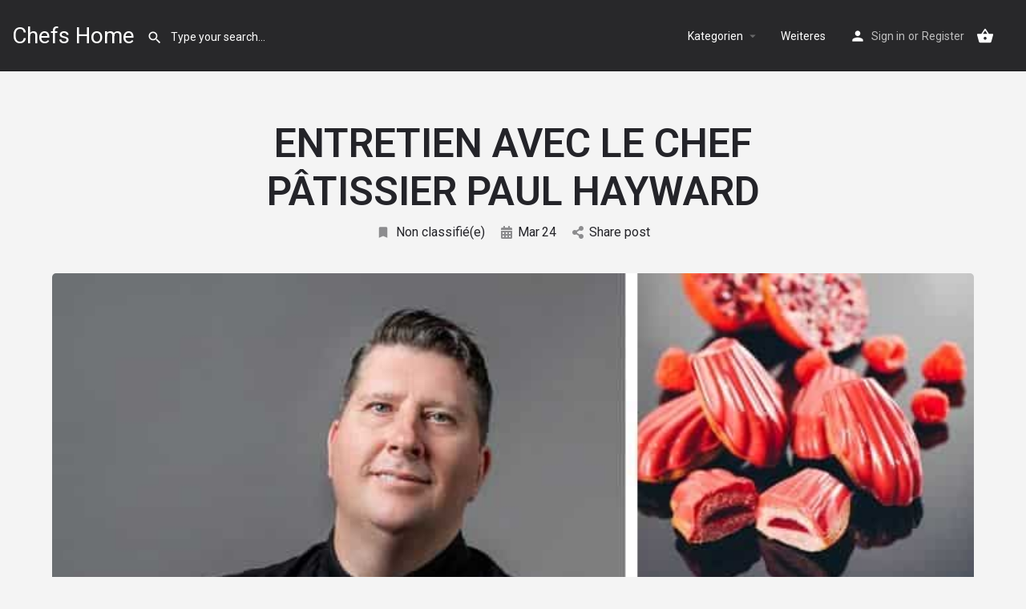

--- FILE ---
content_type: text/html; charset=UTF-8
request_url: https://chefs-home.com/fr/paul-hayward/
body_size: 25397
content:
<!DOCTYPE html>
<html lang="fr-FR" prefix="og: https://ogp.me/ns#">
<head>
	<meta charset="UTF-8" />
	<meta name="viewport" content="width=device-width, initial-scale=1.0" />
	<link rel="pingback" href="https://chefs-home.com/xmlrpc.php">

	<link rel="preload" as="font" href="https://chefs-home.com/wp-content/themes/my-listing/assets/fonts/GlacialIndifference/Regular.otf" crossorigin><link rel="preload" as="font" href="https://chefs-home.com/wp-content/themes/my-listing/assets/fonts/GlacialIndifference/Bold.otf" crossorigin><link rel="preload" as="font" href="https://chefs-home.com/wp-content/themes/my-listing/assets/fonts/GlacialIndifference/Italic.otf" crossorigin><link rel="alternate" hreflang="en" href="https://chefs-home.com/en/paul-hayward/" />
<link rel="alternate" hreflang="fr" href="https://chefs-home.com/fr/paul-hayward/" />
<link rel="alternate" hreflang="de" href="https://chefs-home.com/paul-hayward/" />
<link rel="alternate" hreflang="it" href="https://chefs-home.com/it/paul-hayward/" />
<link rel="alternate" hreflang="es" href="https://chefs-home.com/es/paul-hayward/" />
<link rel="alternate" hreflang="x-default" href="https://chefs-home.com/paul-hayward/" />

<!-- Optimisation des moteurs de recherche par Rank Math PRO - https://rankmath.com/ -->
<title>ENTRETIEN AVEC LE CHEF PÂTISSIER PAUL HAYWARD - Chefs Home</title>
<meta name="description" content="Le chef pâtissier Paul Hayward, originaire d&#039;Angleterre, est un pâtissier de renommée mondiale, primé et fort de trente ans d&#039;expérience. Paul a été formé par"/>
<meta name="robots" content="index, follow, max-snippet:-1, max-video-preview:-1, max-image-preview:large"/>
<link rel="canonical" href="https://chefs-home.com/fr/paul-hayward/" />
<meta property="og:locale" content="fr_FR" />
<meta property="og:type" content="article" />
<meta property="og:title" content="ENTRETIEN AVEC LE CHEF PÂTISSIER PAUL HAYWARD - Chefs Home" />
<meta property="og:description" content="Le chef pâtissier Paul Hayward, originaire d&#039;Angleterre, est un pâtissier de renommée mondiale, primé et fort de trente ans d&#039;expérience. Paul a été formé par" />
<meta property="og:url" content="https://chefs-home.com/fr/paul-hayward/" />
<meta property="og:site_name" content="Chefs Home" />
<meta property="article:section" content="Non classifié(e)" />
<meta property="og:updated_time" content="2023-04-14T14:21:57+02:00" />
<meta property="og:image" content="https://chefs-home.com/wp-content/uploads/2023/03/Paul-Hayward.jpg" />
<meta property="og:image:secure_url" content="https://chefs-home.com/wp-content/uploads/2023/03/Paul-Hayward.jpg" />
<meta property="og:image:width" content="693" />
<meta property="og:image:height" content="777" />
<meta property="og:image:alt" content="Paul Hayward" />
<meta property="og:image:type" content="image/jpeg" />
<meta property="article:published_time" content="2023-03-24T11:24:17+01:00" />
<meta property="article:modified_time" content="2023-04-14T14:21:57+02:00" />
<meta name="twitter:card" content="summary_large_image" />
<meta name="twitter:title" content="ENTRETIEN AVEC LE CHEF PÂTISSIER PAUL HAYWARD - Chefs Home" />
<meta name="twitter:description" content="Le chef pâtissier Paul Hayward, originaire d&#039;Angleterre, est un pâtissier de renommée mondiale, primé et fort de trente ans d&#039;expérience. Paul a été formé par" />
<meta name="twitter:image" content="https://chefs-home.com/wp-content/uploads/2023/03/Paul-Hayward.jpg" />
<meta name="twitter:label1" content="Écrit par" />
<meta name="twitter:data1" content="chefadmin" />
<meta name="twitter:label2" content="Temps de lecture" />
<meta name="twitter:data2" content="9 minutes" />
<script type="application/ld+json" class="rank-math-schema-pro">{"@context":"https://schema.org","@graph":[{"@type":"Organization","@id":"https://chefs-home.com/fr/#organization/","name":"Chefs Home","url":"https://chefs-home.com/fr/","logo":{"@type":"ImageObject","@id":"https://chefs-home.com/fr/#logo/","url":"https://chefs-home.com/wp-content/uploads/2023/03/chefs-home.com-logo.png","contentUrl":"https://chefs-home.com/wp-content/uploads/2023/03/chefs-home.com-logo.png","caption":"Chefs Home","inLanguage":"fr-FR","width":"500","height":"500"}},{"@type":"WebSite","@id":"https://chefs-home.com/fr/#website/","url":"https://chefs-home.com/fr/","name":"Chefs Home","alternateName":"chefs-home.com","publisher":{"@id":"https://chefs-home.com/fr/#organization/"},"inLanguage":"fr-FR"},{"@type":"ImageObject","@id":"https://chefs-home.com/wp-content/uploads/2023/03/Paul-Hayward.jpg","url":"https://chefs-home.com/wp-content/uploads/2023/03/Paul-Hayward.jpg","width":"693","height":"777","caption":"Paul Hayward","inLanguage":"fr-FR"},{"@type":"WebPage","@id":"https://chefs-home.com/fr/paul-hayward/#webpage","url":"https://chefs-home.com/fr/paul-hayward/","name":"ENTRETIEN AVEC LE CHEF P\u00c2TISSIER PAUL HAYWARD - Chefs Home","datePublished":"2023-03-24T11:24:17+01:00","dateModified":"2023-04-14T14:21:57+02:00","isPartOf":{"@id":"https://chefs-home.com/fr/#website/"},"primaryImageOfPage":{"@id":"https://chefs-home.com/wp-content/uploads/2023/03/Paul-Hayward.jpg"},"inLanguage":"fr-FR"},{"@type":"Person","@id":"https://chefs-home.com/fr/author/chefadmin/","name":"chefadmin","url":"https://chefs-home.com/fr/author/chefadmin/","image":{"@type":"ImageObject","@id":"https://secure.gravatar.com/avatar/84be383bdbc95942acb132a5ea0024fa?s=96&amp;d=https%3A%2F%2Fui-avatars.com%2Fapi%2Fchefadminchefadmin%2F96%2Ff5cd79%2Ffff%2F1%2F0.4%2F%2F1%2F1&amp;r=g","url":"https://secure.gravatar.com/avatar/84be383bdbc95942acb132a5ea0024fa?s=96&amp;d=https%3A%2F%2Fui-avatars.com%2Fapi%2Fchefadminchefadmin%2F96%2Ff5cd79%2Ffff%2F1%2F0.4%2F%2F1%2F1&amp;r=g","caption":"chefadmin","inLanguage":"fr-FR"},"worksFor":{"@id":"https://chefs-home.com/fr/#organization/"}},{"@type":"BlogPosting","headline":"ENTRETIEN AVEC LE CHEF P\u00c2TISSIER PAUL HAYWARD - Chefs Home","datePublished":"2023-03-24T11:24:17+01:00","dateModified":"2023-04-14T14:21:57+02:00","articleSection":"Non classifi\u00e9(e)","author":{"@id":"https://chefs-home.com/fr/author/chefadmin/","name":"chefadmin"},"publisher":{"@id":"https://chefs-home.com/fr/#organization/"},"description":"Le chef p\u00e2tissier Paul Hayward, originaire d&#039;Angleterre, est un p\u00e2tissier de renomm\u00e9e mondiale, prim\u00e9 et fort de trente ans d&#039;exp\u00e9rience. Paul a \u00e9t\u00e9 form\u00e9 par","name":"ENTRETIEN AVEC LE CHEF P\u00c2TISSIER PAUL HAYWARD - Chefs Home","@id":"https://chefs-home.com/fr/paul-hayward/#richSnippet","isPartOf":{"@id":"https://chefs-home.com/fr/paul-hayward/#webpage"},"image":{"@id":"https://chefs-home.com/wp-content/uploads/2023/03/Paul-Hayward.jpg"},"inLanguage":"fr-FR","mainEntityOfPage":{"@id":"https://chefs-home.com/fr/paul-hayward/#webpage"}}]}</script>
<!-- /Extension Rank Math WordPress SEO -->

<link rel='dns-prefetch' href='//maps.googleapis.com' />
<link rel='dns-prefetch' href='//cdnjs.cloudflare.com' />
<link rel='dns-prefetch' href='//fonts.googleapis.com' />
<link rel="alternate" type="application/rss+xml" title="Chefs Home &raquo; Flux" href="https://chefs-home.com/fr/feed/" />
<link rel="alternate" type="application/rss+xml" title="Chefs Home &raquo; Flux des commentaires" href="https://chefs-home.com/fr/comments/feed/" />
<link rel="alternate" type="application/rss+xml" title="Chefs Home &raquo; ENTRETIEN AVEC LE CHEF PÂTISSIER PAUL HAYWARD Flux des commentaires" href="https://chefs-home.com/fr/paul-hayward/feed/" />
<link rel='preload stylesheet' as='style' onload="this.onload=null;this.rel='stylesheet'" id='wp-block-library-css' href='https://chefs-home.com/wp-includes/css/dist/block-library/style.min.css?ver=6.2.8' type='text/css' media='all' />
<link rel='stylesheet' id='wc-blocks-vendors-style-css' href='https://chefs-home.com/wp-content/plugins/woocommerce/packages/woocommerce-blocks/build/wc-blocks-vendors-style.css?ver=10.9.3' type='text/css' media='all' />
<link rel='stylesheet' id='wc-all-blocks-style-css' href='https://chefs-home.com/wp-content/plugins/woocommerce/packages/woocommerce-blocks/build/wc-all-blocks-style.css?ver=10.9.3' type='text/css' media='all' />
<link rel='stylesheet' id='classic-theme-styles-css' href='https://chefs-home.com/wp-includes/css/classic-themes.min.css?ver=6.2.8' type='text/css' media='all' />
<style id='global-styles-inline-css' type='text/css'>
body{--wp--preset--color--black: #000000;--wp--preset--color--cyan-bluish-gray: #abb8c3;--wp--preset--color--white: #ffffff;--wp--preset--color--pale-pink: #f78da7;--wp--preset--color--vivid-red: #cf2e2e;--wp--preset--color--luminous-vivid-orange: #ff6900;--wp--preset--color--luminous-vivid-amber: #fcb900;--wp--preset--color--light-green-cyan: #7bdcb5;--wp--preset--color--vivid-green-cyan: #00d084;--wp--preset--color--pale-cyan-blue: #8ed1fc;--wp--preset--color--vivid-cyan-blue: #0693e3;--wp--preset--color--vivid-purple: #9b51e0;--wp--preset--gradient--vivid-cyan-blue-to-vivid-purple: linear-gradient(135deg,rgba(6,147,227,1) 0%,rgb(155,81,224) 100%);--wp--preset--gradient--light-green-cyan-to-vivid-green-cyan: linear-gradient(135deg,rgb(122,220,180) 0%,rgb(0,208,130) 100%);--wp--preset--gradient--luminous-vivid-amber-to-luminous-vivid-orange: linear-gradient(135deg,rgba(252,185,0,1) 0%,rgba(255,105,0,1) 100%);--wp--preset--gradient--luminous-vivid-orange-to-vivid-red: linear-gradient(135deg,rgba(255,105,0,1) 0%,rgb(207,46,46) 100%);--wp--preset--gradient--very-light-gray-to-cyan-bluish-gray: linear-gradient(135deg,rgb(238,238,238) 0%,rgb(169,184,195) 100%);--wp--preset--gradient--cool-to-warm-spectrum: linear-gradient(135deg,rgb(74,234,220) 0%,rgb(151,120,209) 20%,rgb(207,42,186) 40%,rgb(238,44,130) 60%,rgb(251,105,98) 80%,rgb(254,248,76) 100%);--wp--preset--gradient--blush-light-purple: linear-gradient(135deg,rgb(255,206,236) 0%,rgb(152,150,240) 100%);--wp--preset--gradient--blush-bordeaux: linear-gradient(135deg,rgb(254,205,165) 0%,rgb(254,45,45) 50%,rgb(107,0,62) 100%);--wp--preset--gradient--luminous-dusk: linear-gradient(135deg,rgb(255,203,112) 0%,rgb(199,81,192) 50%,rgb(65,88,208) 100%);--wp--preset--gradient--pale-ocean: linear-gradient(135deg,rgb(255,245,203) 0%,rgb(182,227,212) 50%,rgb(51,167,181) 100%);--wp--preset--gradient--electric-grass: linear-gradient(135deg,rgb(202,248,128) 0%,rgb(113,206,126) 100%);--wp--preset--gradient--midnight: linear-gradient(135deg,rgb(2,3,129) 0%,rgb(40,116,252) 100%);--wp--preset--duotone--dark-grayscale: url('#wp-duotone-dark-grayscale');--wp--preset--duotone--grayscale: url('#wp-duotone-grayscale');--wp--preset--duotone--purple-yellow: url('#wp-duotone-purple-yellow');--wp--preset--duotone--blue-red: url('#wp-duotone-blue-red');--wp--preset--duotone--midnight: url('#wp-duotone-midnight');--wp--preset--duotone--magenta-yellow: url('#wp-duotone-magenta-yellow');--wp--preset--duotone--purple-green: url('#wp-duotone-purple-green');--wp--preset--duotone--blue-orange: url('#wp-duotone-blue-orange');--wp--preset--font-size--small: 13px;--wp--preset--font-size--medium: 20px;--wp--preset--font-size--large: 36px;--wp--preset--font-size--x-large: 42px;--wp--preset--spacing--20: 0.44rem;--wp--preset--spacing--30: 0.67rem;--wp--preset--spacing--40: 1rem;--wp--preset--spacing--50: 1.5rem;--wp--preset--spacing--60: 2.25rem;--wp--preset--spacing--70: 3.38rem;--wp--preset--spacing--80: 5.06rem;--wp--preset--shadow--natural: 6px 6px 9px rgba(0, 0, 0, 0.2);--wp--preset--shadow--deep: 12px 12px 50px rgba(0, 0, 0, 0.4);--wp--preset--shadow--sharp: 6px 6px 0px rgba(0, 0, 0, 0.2);--wp--preset--shadow--outlined: 6px 6px 0px -3px rgba(255, 255, 255, 1), 6px 6px rgba(0, 0, 0, 1);--wp--preset--shadow--crisp: 6px 6px 0px rgba(0, 0, 0, 1);}:where(.is-layout-flex){gap: 0.5em;}body .is-layout-flow > .alignleft{float: left;margin-inline-start: 0;margin-inline-end: 2em;}body .is-layout-flow > .alignright{float: right;margin-inline-start: 2em;margin-inline-end: 0;}body .is-layout-flow > .aligncenter{margin-left: auto !important;margin-right: auto !important;}body .is-layout-constrained > .alignleft{float: left;margin-inline-start: 0;margin-inline-end: 2em;}body .is-layout-constrained > .alignright{float: right;margin-inline-start: 2em;margin-inline-end: 0;}body .is-layout-constrained > .aligncenter{margin-left: auto !important;margin-right: auto !important;}body .is-layout-constrained > :where(:not(.alignleft):not(.alignright):not(.alignfull)){max-width: var(--wp--style--global--content-size);margin-left: auto !important;margin-right: auto !important;}body .is-layout-constrained > .alignwide{max-width: var(--wp--style--global--wide-size);}body .is-layout-flex{display: flex;}body .is-layout-flex{flex-wrap: wrap;align-items: center;}body .is-layout-flex > *{margin: 0;}:where(.wp-block-columns.is-layout-flex){gap: 2em;}.has-black-color{color: var(--wp--preset--color--black) !important;}.has-cyan-bluish-gray-color{color: var(--wp--preset--color--cyan-bluish-gray) !important;}.has-white-color{color: var(--wp--preset--color--white) !important;}.has-pale-pink-color{color: var(--wp--preset--color--pale-pink) !important;}.has-vivid-red-color{color: var(--wp--preset--color--vivid-red) !important;}.has-luminous-vivid-orange-color{color: var(--wp--preset--color--luminous-vivid-orange) !important;}.has-luminous-vivid-amber-color{color: var(--wp--preset--color--luminous-vivid-amber) !important;}.has-light-green-cyan-color{color: var(--wp--preset--color--light-green-cyan) !important;}.has-vivid-green-cyan-color{color: var(--wp--preset--color--vivid-green-cyan) !important;}.has-pale-cyan-blue-color{color: var(--wp--preset--color--pale-cyan-blue) !important;}.has-vivid-cyan-blue-color{color: var(--wp--preset--color--vivid-cyan-blue) !important;}.has-vivid-purple-color{color: var(--wp--preset--color--vivid-purple) !important;}.has-black-background-color{background-color: var(--wp--preset--color--black) !important;}.has-cyan-bluish-gray-background-color{background-color: var(--wp--preset--color--cyan-bluish-gray) !important;}.has-white-background-color{background-color: var(--wp--preset--color--white) !important;}.has-pale-pink-background-color{background-color: var(--wp--preset--color--pale-pink) !important;}.has-vivid-red-background-color{background-color: var(--wp--preset--color--vivid-red) !important;}.has-luminous-vivid-orange-background-color{background-color: var(--wp--preset--color--luminous-vivid-orange) !important;}.has-luminous-vivid-amber-background-color{background-color: var(--wp--preset--color--luminous-vivid-amber) !important;}.has-light-green-cyan-background-color{background-color: var(--wp--preset--color--light-green-cyan) !important;}.has-vivid-green-cyan-background-color{background-color: var(--wp--preset--color--vivid-green-cyan) !important;}.has-pale-cyan-blue-background-color{background-color: var(--wp--preset--color--pale-cyan-blue) !important;}.has-vivid-cyan-blue-background-color{background-color: var(--wp--preset--color--vivid-cyan-blue) !important;}.has-vivid-purple-background-color{background-color: var(--wp--preset--color--vivid-purple) !important;}.has-black-border-color{border-color: var(--wp--preset--color--black) !important;}.has-cyan-bluish-gray-border-color{border-color: var(--wp--preset--color--cyan-bluish-gray) !important;}.has-white-border-color{border-color: var(--wp--preset--color--white) !important;}.has-pale-pink-border-color{border-color: var(--wp--preset--color--pale-pink) !important;}.has-vivid-red-border-color{border-color: var(--wp--preset--color--vivid-red) !important;}.has-luminous-vivid-orange-border-color{border-color: var(--wp--preset--color--luminous-vivid-orange) !important;}.has-luminous-vivid-amber-border-color{border-color: var(--wp--preset--color--luminous-vivid-amber) !important;}.has-light-green-cyan-border-color{border-color: var(--wp--preset--color--light-green-cyan) !important;}.has-vivid-green-cyan-border-color{border-color: var(--wp--preset--color--vivid-green-cyan) !important;}.has-pale-cyan-blue-border-color{border-color: var(--wp--preset--color--pale-cyan-blue) !important;}.has-vivid-cyan-blue-border-color{border-color: var(--wp--preset--color--vivid-cyan-blue) !important;}.has-vivid-purple-border-color{border-color: var(--wp--preset--color--vivid-purple) !important;}.has-vivid-cyan-blue-to-vivid-purple-gradient-background{background: var(--wp--preset--gradient--vivid-cyan-blue-to-vivid-purple) !important;}.has-light-green-cyan-to-vivid-green-cyan-gradient-background{background: var(--wp--preset--gradient--light-green-cyan-to-vivid-green-cyan) !important;}.has-luminous-vivid-amber-to-luminous-vivid-orange-gradient-background{background: var(--wp--preset--gradient--luminous-vivid-amber-to-luminous-vivid-orange) !important;}.has-luminous-vivid-orange-to-vivid-red-gradient-background{background: var(--wp--preset--gradient--luminous-vivid-orange-to-vivid-red) !important;}.has-very-light-gray-to-cyan-bluish-gray-gradient-background{background: var(--wp--preset--gradient--very-light-gray-to-cyan-bluish-gray) !important;}.has-cool-to-warm-spectrum-gradient-background{background: var(--wp--preset--gradient--cool-to-warm-spectrum) !important;}.has-blush-light-purple-gradient-background{background: var(--wp--preset--gradient--blush-light-purple) !important;}.has-blush-bordeaux-gradient-background{background: var(--wp--preset--gradient--blush-bordeaux) !important;}.has-luminous-dusk-gradient-background{background: var(--wp--preset--gradient--luminous-dusk) !important;}.has-pale-ocean-gradient-background{background: var(--wp--preset--gradient--pale-ocean) !important;}.has-electric-grass-gradient-background{background: var(--wp--preset--gradient--electric-grass) !important;}.has-midnight-gradient-background{background: var(--wp--preset--gradient--midnight) !important;}.has-small-font-size{font-size: var(--wp--preset--font-size--small) !important;}.has-medium-font-size{font-size: var(--wp--preset--font-size--medium) !important;}.has-large-font-size{font-size: var(--wp--preset--font-size--large) !important;}.has-x-large-font-size{font-size: var(--wp--preset--font-size--x-large) !important;}
.wp-block-navigation a:where(:not(.wp-element-button)){color: inherit;}
:where(.wp-block-columns.is-layout-flex){gap: 2em;}
.wp-block-pullquote{font-size: 1.5em;line-height: 1.6;}
</style>
<link rel='stylesheet' id='wpml-blocks-css' href='https://chefs-home.com/wp-content/plugins/sitepress-multilingual-cms/dist/css/blocks/styles.css?ver=4.6.6' type='text/css' media='all' />
<link rel='stylesheet' id='contact-form-7-css' href='https://chefs-home.com/wp-content/plugins/contact-form-7/includes/css/styles.css?ver=5.8.1' type='text/css' media='all' />
<link rel='stylesheet' id='woocommerce-layout-css' href='https://chefs-home.com/wp-content/plugins/woocommerce/assets/css/woocommerce-layout.css?ver=8.1.3' type='text/css' media='all' />
<link rel='stylesheet' id='woocommerce-smallscreen-css' href='https://chefs-home.com/wp-content/plugins/woocommerce/assets/css/woocommerce-smallscreen.css?ver=8.1.3' type='text/css' media='only screen and (max-width: 768px)' />
<link rel='stylesheet' id='woocommerce-general-css' href='https://chefs-home.com/wp-content/plugins/woocommerce/assets/css/woocommerce.css?ver=8.1.3' type='text/css' media='all' />
<style id='woocommerce-inline-inline-css' type='text/css'>
.woocommerce form .form-row .required { visibility: visible; }
</style>
<link rel='stylesheet' id='wpml-legacy-horizontal-list-0-css' href='https://chefs-home.com/wp-content/plugins/sitepress-multilingual-cms/templates/language-switchers/legacy-list-horizontal/style.min.css?ver=1' type='text/css' media='all' />
<style id='wpml-legacy-horizontal-list-0-inline-css' type='text/css'>
.wpml-ls-statics-footer a, .wpml-ls-statics-footer .wpml-ls-sub-menu a, .wpml-ls-statics-footer .wpml-ls-sub-menu a:link, .wpml-ls-statics-footer li:not(.wpml-ls-current-language) .wpml-ls-link, .wpml-ls-statics-footer li:not(.wpml-ls-current-language) .wpml-ls-link:link {color:#444444;background-color:#ffffff;}.wpml-ls-statics-footer a, .wpml-ls-statics-footer .wpml-ls-sub-menu a:hover,.wpml-ls-statics-footer .wpml-ls-sub-menu a:focus, .wpml-ls-statics-footer .wpml-ls-sub-menu a:link:hover, .wpml-ls-statics-footer .wpml-ls-sub-menu a:link:focus {color:#000000;background-color:#eeeeee;}.wpml-ls-statics-footer .wpml-ls-current-language > a {color:#444444;background-color:#ffffff;}.wpml-ls-statics-footer .wpml-ls-current-language:hover>a, .wpml-ls-statics-footer .wpml-ls-current-language>a:focus {color:#000000;background-color:#eeeeee;}
</style>
<link rel='stylesheet' id='elementor-icons-css' href='https://chefs-home.com/wp-content/plugins/elementor/assets/lib/eicons/css/elementor-icons.min.css?ver=5.23.0' type='text/css' media='all' />
<link rel='stylesheet' id='elementor-frontend-css' href='https://chefs-home.com/wp-content/plugins/elementor/assets/css/frontend-lite.min.css?ver=3.16.4' type='text/css' media='all' />
<link rel='stylesheet' id='swiper-css' href='https://chefs-home.com/wp-content/plugins/elementor/assets/lib/swiper/v8/css/swiper.min.css?ver=8.4.5' type='text/css' media='all' />
<link rel='stylesheet' id='elementor-post-6-css' href='https://chefs-home.com/wp-content/uploads/elementor/css/post-6.css?ver=1696186827' type='text/css' media='all' />
<link rel='stylesheet' id='elementor-pro-css' href='https://chefs-home.com/wp-content/plugins/elementor-pro/assets/css/frontend-lite.min.css?ver=3.16.2' type='text/css' media='all' />
<link rel='stylesheet' id='font-awesome-5-all-css' href='https://chefs-home.com/wp-content/plugins/elementor/assets/lib/font-awesome/css/all.min.css?ver=3.16.4' type='text/css' media='all' />
<link rel='stylesheet' id='font-awesome-4-shim-css' href='https://chefs-home.com/wp-content/plugins/elementor/assets/lib/font-awesome/css/v4-shims.min.css?ver=3.16.4' type='text/css' media='all' />
<link rel='stylesheet' id='elementor-global-css' href='https://chefs-home.com/wp-content/uploads/elementor/css/global.css?ver=1696186828' type='text/css' media='all' />
<link rel='stylesheet' id='elementor-post-1370-css' href='https://chefs-home.com/wp-content/uploads/elementor/css/post-1370.css?ver=1696194974' type='text/css' media='all' />
<link rel='stylesheet' id='mylisting-google-maps-css' href='https://chefs-home.com/wp-content/themes/my-listing/assets/dist/maps/google-maps/google-maps.css?ver=2.9.10' type='text/css' media='all' />
<link rel='stylesheet' id='mylisting-icons-css' href='https://chefs-home.com/wp-content/themes/my-listing/assets/dist/icons.css?ver=2.9.10' type='text/css' media='all' />
<link rel='stylesheet' id='mylisting-material-icons-css' href='https://fonts.googleapis.com/icon?family=Material+Icons&#038;display=swap&#038;ver=6.2.8' type='text/css' media='all' />
<link rel='stylesheet' id='select2-css' href='https://chefs-home.com/wp-content/plugins/woocommerce/assets/css/select2.css?ver=8.1.3' type='text/css' media='all' />
<link rel='stylesheet' id='mylisting-vendor-css' href='https://chefs-home.com/wp-content/themes/my-listing/assets/dist/vendor.css?ver=2.9.10' type='text/css' media='all' />
<link rel='stylesheet' id='mylisting-frontend-css' href='https://chefs-home.com/wp-content/themes/my-listing/assets/dist/frontend.css?ver=2.9.10' type='text/css' media='all' />
<link rel='stylesheet' id='wc-general-style-css' href='https://chefs-home.com/wp-content/themes/my-listing/assets/dist/wc-general-style.css?ver=2.9.10' type='text/css' media='all' />
<link rel='stylesheet' id='theme-styles-default-css' href='https://chefs-home.com/wp-content/themes/my-listing/style.css?ver=6.2.8' type='text/css' media='all' />
<style id='theme-styles-default-inline-css' type='text/css'>
:root{}
</style>
<link rel='stylesheet' id='mylisting-default-fonts-css' href='https://chefs-home.com/wp-content/themes/my-listing/assets/dist/default-fonts.css?ver=2.9.10' type='text/css' media='all' />
<link rel='stylesheet' id='mylisting-dynamic-styles-css' href='https://chefs-home.com/wp-content/uploads/mylisting-dynamic-styles.css?ver=1679697492' type='text/css' media='all' />
<link rel='stylesheet' id='google-fonts-1-css' href='https://fonts.googleapis.com/css?family=Roboto%3A100%2C100italic%2C200%2C200italic%2C300%2C300italic%2C400%2C400italic%2C500%2C500italic%2C600%2C600italic%2C700%2C700italic%2C800%2C800italic%2C900%2C900italic%7CRoboto+Slab%3A100%2C100italic%2C200%2C200italic%2C300%2C300italic%2C400%2C400italic%2C500%2C500italic%2C600%2C600italic%2C700%2C700italic%2C800%2C800italic%2C900%2C900italic%7CUbuntu%3A100%2C100italic%2C200%2C200italic%2C300%2C300italic%2C400%2C400italic%2C500%2C500italic%2C600%2C600italic%2C700%2C700italic%2C800%2C800italic%2C900%2C900italic&#038;display=swap&#038;ver=6.2.8' type='text/css' media='all' />
<link rel="preconnect" href="https://fonts.gstatic.com/" crossorigin><script type='text/javascript' id='wpml-cookie-js-extra'>
/* <![CDATA[ */
var wpml_cookies = {"wp-wpml_current_language":{"value":"fr","expires":1,"path":"\/"}};
var wpml_cookies = {"wp-wpml_current_language":{"value":"fr","expires":1,"path":"\/"}};
/* ]]> */
</script>
<script type='text/javascript' src='https://chefs-home.com/wp-content/plugins/sitepress-multilingual-cms/res/js/cookies/language-cookie.js?ver=4.6.6' id='wpml-cookie-js'></script>
<script type='text/javascript' src='https://chefs-home.com/wp-includes/js/jquery/jquery.min.js?ver=3.6.4' id='jquery-core-js'></script>
<script type='text/javascript' src='https://chefs-home.com/wp-includes/js/jquery/jquery-migrate.min.js?ver=3.4.0' id='jquery-migrate-js'></script>
<script type='text/javascript' src='https://chefs-home.com/wp-content/plugins/elementor/assets/lib/font-awesome/js/v4-shims.min.js?ver=3.16.4' id='font-awesome-4-shim-js'></script>
<link rel="https://api.w.org/" href="https://chefs-home.com/fr/wp-json/" /><link rel="alternate" type="application/json" href="https://chefs-home.com/fr/wp-json/wp/v2/posts/1370" /><link rel="EditURI" type="application/rsd+xml" title="RSD" href="https://chefs-home.com/xmlrpc.php?rsd" />
<link rel="wlwmanifest" type="application/wlwmanifest+xml" href="https://chefs-home.com/wp-includes/wlwmanifest.xml" />
<meta name="generator" content="WordPress 6.2.8" />
<link rel='shortlink' href='https://chefs-home.com/fr/?p=1370' />
<link rel="alternate" type="application/json+oembed" href="https://chefs-home.com/fr/wp-json/oembed/1.0/embed?url=https%3A%2F%2Fchefs-home.com%2Ffr%2Fpaul-hayward%2F" />
<link rel="alternate" type="text/xml+oembed" href="https://chefs-home.com/fr/wp-json/oembed/1.0/embed?url=https%3A%2F%2Fchefs-home.com%2Ffr%2Fpaul-hayward%2F&#038;format=xml" />
<meta name="generator" content="WPML ver:4.6.6 stt:1,4,3,27,2;" />
<script type="text/javascript">var MyListing = {"Helpers":{},"Handlers":{},"MapConfig":{"ClusterSize":35,"AccessToken":"AIzaSyAECIs0Py8gDNvJKLJLGj6UZAlAvV8JZNw","Language":"de","TypeRestrictions":"geocode","CountryRestrictions":["DE"],"CustomSkins":{}}};</script><script type="text/javascript">var CASE27 = {"ajax_url":"https:\/\/chefs-home.com\/wp-admin\/admin-ajax.php","login_url":"https:\/\/chefs-home.com\/my-account\/","register_url":"https:\/\/chefs-home.com\/my-account\/?register","mylisting_ajax_url":"\/fr\/?mylisting-ajax=1","env":"production","ajax_nonce":"b0e3202253","l10n":{"selectOption":"Select an option","errorLoading":"The results could not be loaded.","removeAllItems":"Remove all items","loadingMore":"Loading more results\u2026","noResults":"No results found","searching":"Searching\u2026","datepicker":{"format":"DD MMMM, YY","timeFormat":"h:mm A","dateTimeFormat":"DD MMMM, YY, h:mm A","timePicker24Hour":false,"firstDay":1,"applyLabel":"Apply","cancelLabel":"Cancel","customRangeLabel":"Custom Range","daysOfWeek":["Su","Mo","Tu","We","Th","Fr","Sa"],"monthNames":["January","February","March","April","May","June","July","August","September","October","November","December"]},"irreversible_action":"This is an irreversible action. Proceed anyway?","delete_listing_confirm":"Are you sure you want to delete this listing?","copied_to_clipboard":"Copied!","nearby_listings_location_required":"Enter a location to find nearby listings.","nearby_listings_retrieving_location":"Retrieving location...","nearby_listings_searching":"Searching for nearby listings...","geolocation_failed":"You must enable location to use this feature.","something_went_wrong":"Something went wrong.","all_in_category":"All in \"%s\"","invalid_file_type":"Invalid file type. Accepted types:","file_limit_exceeded":"You have exceeded the file upload limit (%d)."},"woocommerce":[],"map_provider":"google-maps","google_btn_local":"fr_FR","js_field_html_img":"<div class=\"uploaded-file uploaded-image review-gallery-image job-manager-uploaded-file\">\t<span class=\"uploaded-file-preview\">\t\t\t\t\t<span class=\"job-manager-uploaded-file-preview\">\t\t\t\t<img alt=\"Uploaded file\" src=\"\">\t\t\t<\/span>\t\t\t\t<a href=\"#\" class=\"remove-uploaded-file review-gallery-image-remove job-manager-remove-uploaded-file\"><i class=\"mi delete\"><\/i><\/a>\t<\/span>\t<input type=\"hidden\" class=\"input-text\" name=\"\" value=\"b64:\"><\/div>","js_field_html":"<div class=\"uploaded-file  review-gallery-image job-manager-uploaded-file\">\t<span class=\"uploaded-file-preview\">\t\t\t\t\t<span class=\"job-manager-uploaded-file-name\">\t\t\t\t<i class=\"mi insert_drive_file uploaded-file-icon\"><\/i>\t\t\t\t<code><\/code>\t\t\t<\/span>\t\t\t\t<a href=\"#\" class=\"remove-uploaded-file review-gallery-image-remove job-manager-remove-uploaded-file\"><i class=\"mi delete\"><\/i><\/a>\t<\/span>\t<input type=\"hidden\" class=\"input-text\" name=\"\" value=\"b64:\"><\/div>"};</script>	<noscript><style>.woocommerce-product-gallery{ opacity: 1 !important; }</style></noscript>
	<meta name="generator" content="Elementor 3.16.4; features: e_dom_optimization, e_optimized_assets_loading, e_optimized_css_loading, additional_custom_breakpoints; settings: css_print_method-external, google_font-enabled, font_display-swap">
<style type="text/css">.recentcomments a{display:inline !important;padding:0 !important;margin:0 !important;}</style><link rel="icon" href="https://chefs-home.com/wp-content/uploads/2023/03/cropped-chefs-home.com-logo-32x32.png" sizes="32x32" />
<link rel="icon" href="https://chefs-home.com/wp-content/uploads/2023/03/cropped-chefs-home.com-logo-192x192.png" sizes="192x192" />
<link rel="apple-touch-icon" href="https://chefs-home.com/wp-content/uploads/2023/03/cropped-chefs-home.com-logo-180x180.png" />
<meta name="msapplication-TileImage" content="https://chefs-home.com/wp-content/uploads/2023/03/cropped-chefs-home.com-logo-270x270.png" />
<style type="text/css" id="mylisting-typography"></style><style id="wpforms-css-vars-root">
				:root {
					--wpforms-field-border-radius: 3px;
--wpforms-field-background-color: #ffffff;
--wpforms-field-border-color: rgba( 0, 0, 0, 0.25 );
--wpforms-field-text-color: rgba( 0, 0, 0, 0.7 );
--wpforms-label-color: rgba( 0, 0, 0, 0.85 );
--wpforms-label-sublabel-color: rgba( 0, 0, 0, 0.55 );
--wpforms-label-error-color: #d63637;
--wpforms-button-border-radius: 3px;
--wpforms-button-background-color: #066aab;
--wpforms-button-text-color: #ffffff;
--wpforms-field-size-input-height: 43px;
--wpforms-field-size-input-spacing: 15px;
--wpforms-field-size-font-size: 16px;
--wpforms-field-size-line-height: 19px;
--wpforms-field-size-padding-h: 14px;
--wpforms-field-size-checkbox-size: 16px;
--wpforms-field-size-sublabel-spacing: 5px;
--wpforms-field-size-icon-size: 1;
--wpforms-label-size-font-size: 16px;
--wpforms-label-size-line-height: 19px;
--wpforms-label-size-sublabel-font-size: 14px;
--wpforms-label-size-sublabel-line-height: 17px;
--wpforms-button-size-font-size: 17px;
--wpforms-button-size-height: 41px;
--wpforms-button-size-padding-h: 15px;
--wpforms-button-size-margin-top: 10px;

				}
			</style>	<!-- Google tag (gtag.js) -->
<script async src="https://www.googletagmanager.com/gtag/js?id=G-VGC3T6GTC9"></script>
<script>
  window.dataLayer = window.dataLayer || [];
  function gtag(){dataLayer.push(arguments);}
  gtag('js', new Date());

  gtag('config', 'G-VGC3T6GTC9');
</script>
</head>
<body class="post-template-default single single-post postid-1370 single-format-standard theme-my-listing woocommerce-no-js my-listing elementor-default elementor-kit-6 elementor-page elementor-page-1370">

<div id="c27-site-wrapper">
<link rel='stylesheet' id='mylisting-header-css' href='https://chefs-home.com/wp-content/themes/my-listing/assets/dist/header.css?ver=2.9.10' type='text/css' media='all' />

<header class="c27-main-header header header-style-default header-width-full-width header-dark-skin header-scroll-dark-skin header-scroll-hide header-fixed header-menu-right">
	<div class="header-skin"></div>
	<div class="header-container">
		<div class="header-top container-fluid">
			<div class="header-left">
			<div class="mobile-menu">
				<a aria-label="Mobile menu icon" href="#main-menu">
					<div class="mobile-menu-lines"><i class="mi menu"></i></div>
				</a>
			</div>
			<div class="logo">
									<a aria-label="Site logo" href="https://chefs-home.com/fr/" class="header-logo-text">
						Chefs Home					</a>
							</div>
							<link rel='stylesheet' id='mylisting-quick-search-form-css' href='https://chefs-home.com/wp-content/themes/my-listing/assets/dist/quick-search-form.css?ver=2.9.10' type='text/css' media='all' />
<div class="quick-search-instance text-left" id="c27-header-search-form" data-focus="default">
	<form action="" method="GET">
		<div class="dark-forms header-search  search-shortcode-light">
			<i class="mi search"></i>
			<input type="search" placeholder="Type your search..." name="search_keywords" autocomplete="off">
			<div class="instant-results">
				<ul class="instant-results-list ajax-results"></ul>
				<button type="submit" class="buttons full-width button-5 search view-all-results all-results">
					<i class="mi search"></i>View all results				</button>
				<button type="submit" class="buttons full-width button-5 search view-all-results no-results">
					<i class="mi search"></i>No results				</button>
				<div class="loader-bg">
					
<div class="paper-spinner center-vh" style="width: 24px; height: 24px;">
	<div class="spinner-container active">
		<div class="spinner-layer layer-1" style="border-color: #777;">
			<div class="circle-clipper left">
				<div class="circle" style="border-width: 2.5px;"></div>
			</div><div class="gap-patch">
				<div class="circle" style="border-width: 2.5px;"></div>
			</div><div class="circle-clipper right">
				<div class="circle" style="border-width: 2.5px;"></div>
			</div>
		</div>
	</div>
</div>				</div>

									<ul class="instant-results-list default-results">
        				<li class="ir-cat">Featured</li>

						
					</ul>
							</div>
		</div>
	</form>
</div>
										</div>
			<div class="header-center">
			<div class="i-nav">
				<div class="mobile-nav-head">
					<div class="mnh-close-icon">
						<a aria-label="Close mobile menu" href="#close-main-menu">
							<i class="mi close"></i>
						</a>
					</div>

									</div>

				
					<ul id="menu-main-menu" class="main-menu main-nav"><li id="menu-item-187" class="menu-item menu-item-type-custom menu-item-object-custom menu-item-has-children menu-item-187"><a href="#">Kategorien</a>
<div class="submenu-toggle"><i class="material-icons arrow_drop_down"></i></div><ul class="sub-menu i-dropdown">
	<li id="menu-item-760" class="menu-item menu-item-type-custom menu-item-object-custom menu-item-760"><a href="https://chefs-home.com/kategorie/restaurants/">Restaurants</a></li>
	<li id="menu-item-188" class="menu-item menu-item-type-custom menu-item-object-custom menu-item-188"><a href="https://chefs-home.com/listing/liman-restaurant/#profile">Place</a></li>
	<li id="menu-item-189" class="menu-item menu-item-type-custom menu-item-object-custom menu-item-189"><a href="https://chefs-home.com/listing/london-grammar-live/">Event</a></li>
	<li id="menu-item-190" class="menu-item menu-item-type-custom menu-item-object-custom menu-item-190"><a href="https://chefs-home.com/listing/experienced-project-manager/">Jobs</a></li>
	<li id="menu-item-191" class="menu-item menu-item-type-custom menu-item-object-custom menu-item-191"><a href="https://chefs-home.com/listing/charming-1-bedroom-flat-for-rent-in-whitechapel/#profile">Real Estate</a></li>
	<li id="menu-item-192" class="menu-item menu-item-type-custom menu-item-object-custom menu-item-192"><a href="https://chefs-home.com/listing/bmw-316-d-facelift/">Cars</a></li>
	<li id="menu-item-193" class="menu-item menu-item-type-custom menu-item-object-custom menu-item-193"><a href="https://docs.mylistingtheme.com/category/listing-types/">Create your own!</a></li>
</ul>
</li>
<li id="menu-item-194" class="menu-item menu-item-type-custom menu-item-object-custom menu-item-194"><a href="#">Weiteres</a></li>
</ul>
					<div class="mobile-nav-button">
											</div>
				</div>
				<div class="i-nav-overlay"></div>
				</div>
			<div class="header-right">
									<div class="user-area signin-area">
						<i class="mi person user-area-icon"></i>
						<a href="https://chefs-home.com/my-account/">
							Sign in						</a>
													<span>or</span>
							<a href="https://chefs-home.com/my-account/?register">
								Register							</a>
											</div>
					<div class="mob-sign-in">
						<a aria-label="Mobile sign in button" href="https://chefs-home.com/my-account/"><i class="mi person"></i></a>
					</div>

											
<a class="view-cart-contents" href="#" type="button" id="user-cart-menu" data-toggle="modal" data-target="#wc-cart-modal" title="View your shopping cart">
	<span class="mi shopping_basket"></span>
	<i class="header-cart-counter counter-hidden" data-count="0">
		<span>0</span>
	</i>
</a>									
				
									<div class="search-trigger" data-toggle="modal" data-target="#quicksearch-mobile-modal">
						<a aria-label="Header mobile search trigger" href="#"><i class="mi search"></i></a>
					</div>
							</div>
		</div>
	</div>
</header>

	<div class="c27-top-content-margin"></div>

<link rel='stylesheet' id='mylisting-single-blog-css' href='https://chefs-home.com/wp-content/themes/my-listing/assets/dist/single-blog.css?ver=2.9.10' type='text/css' media='all' />

<section class="i-section blogpost-section">
	<div class="container">
		<div class="row blog-title">
			<div class="col-md-8 col-md-offset-2">
				<h1 class="case27-primary-text">ENTRETIEN AVEC LE CHEF PÂTISSIER PAUL HAYWARD</h1>
					<div class="post-cover-buttons">
						<ul>
															<li>
									<a href="https://chefs-home.com/fr/post-kategorie/non-classifiee/">
										<i class="mi bookmark"></i>
										Non classifié(e)									</a>
								</li>
							
							<li>
								<div>
									<i class="fa fa-calendar"></i>
									<span class="e-month-sp">Mar</span>
									<span class="e-day-sp">24</span>
								</div>
							</li>

							<li class="dropdown">
																	<a href="#" data-toggle="modal" data-target="#social-share-modal">
										<i class="fa fa-share-alt"></i>
										Share post									</a>

															</li>
					</ul>
				</div>
			</div>
		</div>
					<div class="row blog-featured-image">
				<div class="col-md-12">
					<img src="https://chefs-home.com/wp-content/uploads/2023/03/Paul-Hayward.jpg" alt="Paul Hayward">
				</div>
			</div>
		
		<div class="row section-body">
			<div class="col-md-8 col-md-offset-2 c27-content-wrapper">
						<div data-elementor-type="wp-post" data-elementor-id="1370" class="elementor elementor-1370 elementor-1045" data-elementor-post-type="post">
									<section class="elementor-section elementor-top-section elementor-element elementor-element-5c0d9ec2 elementor-section-boxed elementor-section-height-default elementor-section-height-default" data-id="5c0d9ec2" data-element_type="section">
						<div class="elementor-container elementor-column-gap-default">
					<div class="elementor-column elementor-col-100 elementor-top-column elementor-element elementor-element-764aabbe" data-id="764aabbe" data-element_type="column">
			<div class="elementor-widget-wrap elementor-element-populated">
								<div class="elementor-element elementor-element-2d3e32c6 elementor-widget elementor-widget-text-editor" data-id="2d3e32c6" data-element_type="widget" data-widget_type="text-editor.default">
				<div class="elementor-widget-container">
			<style>/*! elementor - v3.16.0 - 20-09-2023 */
.elementor-widget-text-editor.elementor-drop-cap-view-stacked .elementor-drop-cap{background-color:#69727d;color:#fff}.elementor-widget-text-editor.elementor-drop-cap-view-framed .elementor-drop-cap{color:#69727d;border:3px solid;background-color:transparent}.elementor-widget-text-editor:not(.elementor-drop-cap-view-default) .elementor-drop-cap{margin-top:8px}.elementor-widget-text-editor:not(.elementor-drop-cap-view-default) .elementor-drop-cap-letter{width:1em;height:1em}.elementor-widget-text-editor .elementor-drop-cap{float:left;text-align:center;line-height:1;font-size:50px}.elementor-widget-text-editor .elementor-drop-cap-letter{display:inline-block}</style>				<p>Le chef pâtissier Paul Hayward, originaire d&rsquo;Angleterre, est un pâtissier de renommée mondiale, primé et fort de trente ans d&rsquo;expérience. Paul a été formé par des maîtres pâtissiers français, allemands et suisses et a obtenu les plus hautes qualifications possibles dans sa spécialité. Il a travaillé dans des hôtels et des complexes cinq étoiles de premier ordre à Londres, en Floride, aux Bahamas et à Dubaï. Paul a maintenant ouvert son bureau de conseil en pâtisserie ouvert « Ph by Design » et vit à Dubaï, où il met à profit son approche créative et diversifiée et son style unique, en combinant des combinaisons classiques avec des tournures modernes dans le goût et la présentation. Ses voyages et sa grande expérience culinaire, y compris la cuisine moderniste, l&rsquo;azote liquide, la sculpture de gâteaux à thème, l&rsquo;aérographe, le travail du chocolat et du sucre, le végétalien, le sans gluten et de nombreuses restrictions alimentaires influencent grandement son travail. Il apprécie une approche amusante et un style original pour les pâtisseries, qui sont conçues individuellement pour ses clients afin de répondre à chaque besoin. Paul a une grande expérience dans l&rsquo;ouverture de restaurants, de coffee-shops, d&rsquo;hôtels, de franchises comme Ben &amp; Jerry&rsquo;s et Starbucks et même d&rsquo;une école de cuisine, de l&rsquo;idée à la conception, avec une forte compréhension des aspects financiers, de l&rsquo;hygiène et des tendances actuelles. Ses services spécialisés comprennent, entre autres, des démonstrations, des formations, des ateliers, des master classes, des conseils et des cours de conception personnalisés basés sur les besoins des clients.</p><p>Qu&rsquo;est-ce qui vous a inspiré pour devenir chef pâtissier ?</p><p>Dès mon plus jeune âge, j&rsquo;étais heureux d&rsquo;aider ma grand-mère à faire de la pâtisserie.</p>						</div>
				</div>
					</div>
		</div>
							</div>
		</section>
				<section class="elementor-section elementor-top-section elementor-element elementor-element-50edae13 elementor-section-boxed elementor-section-height-default elementor-section-height-default" data-id="50edae13" data-element_type="section">
						<div class="elementor-container elementor-column-gap-default">
					<div class="elementor-column elementor-col-100 elementor-top-column elementor-element elementor-element-8473f6e" data-id="8473f6e" data-element_type="column">
			<div class="elementor-widget-wrap elementor-element-populated">
								<div class="elementor-element elementor-element-3eda8b01 elementor-widget elementor-widget-text-editor" data-id="3eda8b01" data-element_type="widget" data-widget_type="text-editor.default">
				<div class="elementor-widget-container">
							<p>Vous travaillez dans le secteur depuis un certain temps déjà. Auriez-vous fait quelque chose de différent au début ?</p><p>J&rsquo;ai commencé il y a trente ans, à l&rsquo;époque personne que je connaissais n&rsquo;était cuisinier, je n&rsquo;avais aucune idée de comment on devenait cuisinier, je savais juste que c&rsquo;était ce que je voulais faire. Même si beaucoup de gens me disaient de ne pas le faire en tant qu&rsquo;heures supplémentaires, travail le week-end, vacances, pas de routine, mauvais salaire, mais c&rsquo;était ma passion, et je savais que cela pourrait m&rsquo;aider à voyager et à rendre tous les endroits que j&rsquo;avais vus à la télévision accessibles, et aussi à travailler et à voyager. Maintenant, grâce à Internet et aux médias sociaux, il est beaucoup plus facile de trouver des informations. Si je devais revenir en arrière, il n&rsquo;y aurait pas grand-chose à changer, et tout ce qui s&rsquo;est passé m&rsquo;a permis de devenir la personne que je suis aujourd&rsquo;hui. Lorsque des choses désagréables se produisent, elles vous rendent plus fort, mais vous ne vous en rendez tout simplement pas compte à ce moment-là.</p><p>Vous avez cuisiné dans des cuisines vraiment intimidantes. Avez-vous fait quelque chose pour renforcer votre confiance en vous et vous assurer de toujours garder cette énergie ?</p><p>La confiance en soi naît de la connaissance de son travail, et connaître son travail demande du temps, de la pratique et de la détermination. Essayez de toujours travailler pour des personnes qui ont une bonne réputation et qui connaissent leur métier, et qui vous enseignent correctement dès le début et s&rsquo;assurent que vous apprenez quelque chose de nouveau chaque jour.</p><p>Quelle est la dernière tendance en matière de pâtisserie ?</p><p>Les pâtes laminées, la brioche, les croissants, le danois avec des variations de formes, de thèmes et de goûts.<br />Je pense que beaucoup de gens se concentrent sur la création de plats qui ont l&rsquo;air étonnants sur les photos et les médias sociaux, au lieu de se concentrer sur le goût réel, la texture et la présentation de l&rsquo;ensemble du plat, parce que beaucoup de photos que je vois ont l&rsquo;air de photos époustouflantes et étonnantes, mais quand on les regarde de près, on n&rsquo;a pas envie de les manger.</p><p>Quel est votre style ?</p><p>Des recettes et des techniques traditionnelles, tordues de manière à répondre aux besoins de mes clients, telle est la philosophie derrière mon Back Stil. Une grande partie de mon activité, que j&rsquo;exerce actuellement à Dubaï et dans ses environs, consiste à combiner des saveurs du Moyen-Orient avec des aliments de confort et des desserts occidentaux. Il peut s&rsquo;agir d&rsquo;un soufflé aux dattes collantes et au caramel salé ou d&rsquo;un petit pain à la cannelle, à la cardamome et aux pistaches nappé de rose, de fraises combinées à l&rsquo;eau de rose dans des profiteroles, mais mon objectif principal est de transformer les rêves de mes clients en réalité, pensais-je en faisant de la pâtisserie.</p>						</div>
				</div>
				<div class="elementor-element elementor-element-75708d70 elementor-widget elementor-widget-text-editor" data-id="75708d70" data-element_type="widget" data-widget_type="text-editor.default">
				<div class="elementor-widget-container">
							<p>Quelle est votre pâtisserie ou votre gâteau préféré ?</p><p>Après avoir goûté tous les jours de la journée, un pâtissier veut parfois des choses simples comme un gâteau au citron ou un gâteau marbré, ou encore une tarte au citron fraîchement cuite.</p><p>Quel est votre conseil aux pâtissiers en herbe ?</p><p>N&rsquo;abandonnez jamais, pratiquez, pratiquez et étudiez, car les informations sont partout de nos jours, mais cherchez dans les produits ce que vous aimez et ce que vous n&rsquo;aimez pas, car cela vous aidera à créer votre propre style plutôt que de copier quelqu&rsquo;un d&rsquo;autre.</p><p>Quels sont vos projets d&rsquo;avenir en tant que chef pâtissier ?</p><p>J&rsquo;aimerais continuer à aider mes clients, donner plus de cours et finalement écrire un livre ou une série de livres, non seulement sur les recettes, mais aussi sur la manière et les raisons de modifier les recettes, de remplacer les ingrédients et de faire ses propres créations sur tous les aspects de la pâtisserie.</p><p>Vous considéreriez-vous comme un artiste ?</p><p>Oui, à l&rsquo;école, j&rsquo;aimais l&rsquo;art et mon professeur voulait que j&rsquo;aille dans une école d&rsquo;art, mais en tant que cuisinier, je savais que je pouvais faire les deux.</p><p>Vous inspirez-vous d&rsquo;artistes pour créer vos pâtisseries ?</p><p>Oui, il y a de nombreuses années, je me suis intéressé à l&rsquo;art moderne, qui m&rsquo;a inspiré des projets de desserts enrobés.</p><p>Si vous créez chaque jour des produits différents, où trouvez-vous votre inspiration ?</p><p>De tout et partout, cela peut être un ingrédient, une forme, la saison dans laquelle nous nous trouvons, le temps qu&rsquo;il fait, des événements comme Halloween, Pâques ou le Ramadan, des pays, des cultures, je ne suis jamais à court d&rsquo;idées et je ne crois pas que je le serai un jour.</p>						</div>
				</div>
					</div>
		</div>
							</div>
		</section>
				<section class="elementor-section elementor-top-section elementor-element elementor-element-6011ca0 elementor-section-boxed elementor-section-height-default elementor-section-height-default" data-id="6011ca0" data-element_type="section">
						<div class="elementor-container elementor-column-gap-default">
					<div class="elementor-column elementor-col-100 elementor-top-column elementor-element elementor-element-ff88378" data-id="ff88378" data-element_type="column">
			<div class="elementor-widget-wrap elementor-element-populated">
								<div class="elementor-element elementor-element-0105b09 elementor-widget elementor-widget-text-editor" data-id="0105b09" data-element_type="widget" data-widget_type="text-editor.default">
				<div class="elementor-widget-container">
							<p>Le thème des aliments locaux, provenant de petits producteurs spécialisés et connus personnellement, prend de plus en plus d&rsquo;importance. Quels sont quelques-uns de vos partenaires locaux auprès desquels vous vous procurez vos produits ?</p><p>Si vous voulez faire le mieux possible, vous devez utiliser le meilleur. Soutenir les lieux locaux où vous vivez est important pour soutenir l&rsquo;économie, mais aussi pour augmenter la fraîcheur. De même, si vous vous approvisionnez auprès de spécialistes qui ont pris le temps de s&rsquo;assurer que le produit est le meilleur, qu&rsquo;il a des caractéristiques, des goûts et des textures uniques, et que vous comprenez comment les ingrédients sont fabriqués et de quoi ils sont faits, cela vous aidera à équilibrer vos recettes et à faire les bons choix.</p><p>Selon vous, quelle est la caractéristique la plus importante/gagnante de vos créations en tant que chef pâtissier ?</p><p>L&rsquo;originalité créée pour un événement, le lieu, le goût, la texture et le point de prix sont les caractéristiques déterminantes de mes créations.</p><p>Quelles sont les considérations les plus importantes lors de l&rsquo;élaboration de votre menu ?</p><p>La compréhension des besoins de vos clients, le savoir-faire, la cuisine et l&rsquo;équipement, les ingrédients, le type de repas et le coût des aliments sont des considérations importantes dans la création de mes menus.</p><p>Avez-vous déjà envisagé de devenir un chef végétalien ?</p><p>Je fais ce qui est nécessaire et ce qui est tendance sur le marché, et j&rsquo;ai effectivement passé plusieurs années à travailler sur les desserts végétaliens, à comprendre ce qui est nécessaire et comment surmonter l&rsquo;absence d&rsquo;ingrédients de base tels que les œufs, le lait et la crème dont nous tirons profit, à donner des cours sur le sujet et à ouvrir un café thématique sain à Dubaï, où 80% des menus sont végétaliens.</p><p>Comment les restaurants/hôtels/chefs peuvent-ils communiquer aux autres l&rsquo;approche des aliments/chaînes alimentaires végétaux innovants et durables ?</p><p>Il ne fait aucun doute que les médias sociaux peuvent améliorer la communication, les hôtels et les restaurants peuvent mettre en avant cet aspect sur leurs menus et leurs plateaux de service lorsqu&rsquo;ils vendent à la table.</p>						</div>
				</div>
					</div>
		</div>
							</div>
		</section>
				<section class="elementor-section elementor-top-section elementor-element elementor-element-77f2090 elementor-section-boxed elementor-section-height-default elementor-section-height-default" data-id="77f2090" data-element_type="section">
						<div class="elementor-container elementor-column-gap-default">
					<div class="elementor-column elementor-col-100 elementor-top-column elementor-element elementor-element-5990805" data-id="5990805" data-element_type="column">
			<div class="elementor-widget-wrap elementor-element-populated">
								<div class="elementor-element elementor-element-3354843 elementor-widget elementor-widget-text-editor" data-id="3354843" data-element_type="widget" data-widget_type="text-editor.default">
				<div class="elementor-widget-container">
							<p>Avez-vous déjà travaillé avec des substituts de viande ? Si oui, quels en sont les avantages et les inconvénients ?</p><p>Ma femme est végétarienne, nous utilisons donc beaucoup de substituts, et pour être honnête, les textures sont parfois aussi importantes que le goût. Par exemple, j&rsquo;adore le curry thaïlandais, qui est généralement préparé avec du bœuf et de gros morceaux de patates douces, alors parfois nous supprimons simplement la viande ou créons certaines recettes avec des noix de cajou trempées, qui ont la même texture que le poulet.</p><p>Le recrutement et la fidélisation des talents est l&rsquo;un des plus grands défis dans tout secteur, mais surtout dans l&rsquo;hôtellerie et la restauration. Comment parlez-vous à vos employés de la croissance de carrière et de l&rsquo;avancement professionnel ?</p><p>Maintenant, je suis une équipe d&rsquo;une personne, mais j&rsquo;ai eu des équipes de 150 personnes dans le passé, et la clé est de les traiter comme une famille, car nous passons la plupart du temps plus de temps ensemble que nos véritables familles. Cela signifie les aimer et les apprécier lorsqu&rsquo;ils font du bon travail, et ne pas hésiter à leur faire remarquer lorsqu&rsquo;ils n&rsquo;obtiennent pas de bons résultats, mais en les critiquant de manière constructive. Il est important de leur expliquer ce qu&rsquo;ils ont fait de mal et comment, et de leur donner des instructions sur la manière d&rsquo;y remédier et de s&rsquo;améliorer. Il est important d&rsquo;encourager les collaborateurs de votre propre équipe chaque fois que c&rsquo;est possible, et si vous embauchez des collaborateurs de l&rsquo;extérieur, il est préférable qu&rsquo;ils appartiennent à des personnes qui apportent une valeur ajoutée et s&rsquo;intègrent dans votre équipe. J&rsquo;essaie également toujours d&#8217;embaucher des nationalités mixtes avec autant d&rsquo;origines que possible, ce qui non seulement aide à préparer des plats différents, mais nous aide tous à grandir et à apprendre de la culture de l&rsquo;autre.</p>						</div>
				</div>
					</div>
		</div>
							</div>
		</section>
							</div>
					</div>
		</div>
		
		
		<div class="row c27-post-changer">
			<div class="col-xs-4 col-sm-5 text-left">
				<a href="https://chefs-home.com/fr/ce-que-les-chefs-cuisiniers-pensent-vraiment-des-substituts-de-viande/" rel="prev">Previous Post</a>			</div>
			<div class="col-xs-4 col-sm-2 text-center">
									<a href="https://chefs-home.com/blog/">
						<i class="material-icons mi grid_on"></i>
					</a>
							</div>
			<div class="col-xs-4 col-sm-5 text-right">
				<a href="https://chefs-home.com/fr/xavier-pellicer/" rel="next">Next Post</a>			</div>
		</div>
	</div>
</section>

	<section class="i-section">
		<div class="container">
			<div class="row section-title">
				<h2 class="case27-primary-text">Comments</h2>
			</div>
		</div>
		
<div class="container">
	<div class="row">
		<div class="col-md-8 col-md-offset-2 comments-list-wrapper" data-current-page="0" data-page-count="0">

												<div class="no-results-wrapper">
						<i class="no-results-icon material-icons mood_bad"></i>
						<li class="no_job_listings_found">No comments yet.</li>
					</div>
							
					</div>

					<div class="col-md-8 col-md-offset-2">
				<div>
					<div class="element">
						<div class="pf-head">
							<div class="title-style-1">
								<i class="mi chat_bubble_outline"></i>
																	<h5>Add a comment</h5>
															</div>
						</div>
						<div class="pf-body">

							<!-- Rating Field -->
							
							<!-- Gallery Field -->
							
							<!-- Author Field -->
							
							<!-- Email Field -->
							
							<!-- Message Field -->
							
							<!-- Cookies Field -->
							
							<!-- Submit Field -->
							
							
							<div class="sidebar-comment-form">
								
								<div class="">
										<div id="respond" class="comment-respond">
		<h3 id="reply-title" class="comment-reply-title">Laisser un commentaire &middot; <span><a rel="nofollow" id="cancel-comment-reply-link" href="/fr/paul-hayward/#respond" style="display:none;">Annuler la réponse</a></span></h3><form action="https://chefs-home.com/wp-comments-post.php" method="post" id="commentform" class="comment-form" novalidate><p class="comment-notes"><span id="email-notes">Votre adresse e-mail ne sera pas publiée.</span> <span class="required-field-message">Les champs obligatoires sont indiqués avec <span class="required">*</span></span></p><input name="wpml_language_code" type="hidden" value="fr" />

							<div class="form-group">
								<label>Name</label>
								<input name="author" type="text" value="" required="required" placeholder="Your Name">
							</div>
							
							<div class="form-group">
								<label>Email</label>
								<input name="email" type="email" value="" required="required" placeholder="Your Email">
							</div>
							
							<div class="form-group">
								<label>Your Message</label>
								<textarea rows="5" name="comment" required="required" placeholder="Enter message..."></textarea>
							</div>
							
							<div class="comment-form-cookies-consent md-checkbox">
								<input id="wp-comment-cookies-consent" name="wp-comment-cookies-consent" type="checkbox" value="yes" >
                                <label for="wp-comment-cookies-consent">Save my name, email, and website in this browser for the next time I comment.</label>
                            </div>
							
							<button name="submit" type="submit" class="buttons button-2 full-width">
																	Submit comment															</button>
							
<p class="form-submit"><input name="submit" type="submit" id="submit" class="hide" value="Laisser un commentaire" /> <input type='hidden' name='comment_post_ID' value='1370' id='comment_post_ID' />
<input type='hidden' name='comment_parent' id='comment_parent' value='0' />
</p></form>	</div><!-- #respond -->
									</div>
							</div>
						</div>
					</div>
				</div>
			</div>
		
	</div>
</div>
	</section>


</div><link rel='stylesheet' id='mylisting-footer-css' href='https://chefs-home.com/wp-content/themes/my-listing/assets/dist/footer.css?ver=2.9.10' type='text/css' media='all' />

<footer class="footer ">
	<div class="container">
					<div class="row">
							</div>
		
		<div class="row">
			<div class="col-md-12">
				<div class="footer-bottom">
					<div class="row">
													<div class="col-md-12 col-sm-12 col-xs-12 social-links">
								<ul id="menu-footer-social-links" class="main-menu social-nav"><li id="menu-item-176" class="menu-item menu-item-type-custom menu-item-object-custom menu-item-176"><a href="https://www.facebook.com/wearecase27/"><i class="fa fa-facebook-f"></i></a></li>
<li id="menu-item-177" class="menu-item menu-item-type-custom menu-item-object-custom menu-item-177"><a href="https://www.youtube.com/channel/UCva2ULajnzEhorlabr_yDpA"><i class="fa fa-youtube-play"></i></a></li>
<li id="menu-item-178" class="menu-item menu-item-type-custom menu-item-object-custom menu-item-178"><a href="https://twitter.com/collective27?lang=en"><i class="fa fa-twitter"></i></a></li>
</ul>							</div>
												<div class="col-md-12 col-sm-12 col-xs-12 copyright">
							<p></p>
						</div>
					</div>
				</div>
			</div>
		</div>
	</div>
</footer>
<!-- Quick view modal -->
<link rel='stylesheet' id='mylisting-quick-view-modal-css' href='https://chefs-home.com/wp-content/themes/my-listing/assets/dist/quick-view-modal.css?ver=2.9.10' type='text/css' media='all' />
<div id="quick-view" class="modal modal-27 quick-view-modal c27-quick-view-modal" role="dialog">
	<div class="container">
		<div class="modal-dialog">
			<div class="modal-content"></div>
		</div>
	</div>
	<div class="loader-bg">
		
<div class="paper-spinner center-vh" style="width: 28px; height: 28px;">
	<div class="spinner-container active">
		<div class="spinner-layer layer-1" style="border-color: #ddd;">
			<div class="circle-clipper left">
				<div class="circle" style="border-width: 3px;"></div>
			</div><div class="gap-patch">
				<div class="circle" style="border-width: 3px;"></div>
			</div><div class="circle-clipper right">
				<div class="circle" style="border-width: 3px;"></div>
			</div>
		</div>
	</div>
</div>	</div>
</div><div id="comparison-view" class="modal modal-27" role="dialog">
	<div class="modal-dialog">
		<div class="modal-content"></div>
	</div>
	<div class="loader-bg">
		
<div class="paper-spinner center-vh" style="width: 28px; height: 28px;">
	<div class="spinner-container active">
		<div class="spinner-layer layer-1" style="border-color: #ddd;">
			<div class="circle-clipper left">
				<div class="circle" style="border-width: 3px;"></div>
			</div><div class="gap-patch">
				<div class="circle" style="border-width: 3px;"></div>
			</div><div class="circle-clipper right">
				<div class="circle" style="border-width: 3px;"></div>
			</div>
		</div>
	</div>
</div>	</div>
</div>
<!-- Modal - WC Cart Contents-->
<div id="wc-cart-modal" class="modal modal-27" role="dialog">
    <div class="modal-dialog modal-md">
	    <div class="modal-content">
	        <div class="sign-in-box">
				<div class="widget woocommerce widget_shopping_cart"><h2 class="widgettitle">Panier</h2><div class="widget_shopping_cart_content"></div></div>			</div>
		</div>
	</div>
</div><!-- Root element of PhotoSwipe. Must have class pswp. -->
<div class="pswp" tabindex="-1" role="dialog" aria-hidden="true">
<!-- Background of PhotoSwipe.
It's a separate element as animating opacity is faster than rgba(). -->
<div class="pswp__bg"></div>
<!-- Slides wrapper with overflow:hidden. -->
<div class="pswp__scroll-wrap">
    <!-- Container that holds slides.
        PhotoSwipe keeps only 3 of them in the DOM to save memory.
        Don't modify these 3 pswp__item elements, data is added later on. -->
        <div class="pswp__container">
            <div class="pswp__item"></div>
            <div class="pswp__item"></div>
            <div class="pswp__item"></div>
        </div>
        <!-- Default (PhotoSwipeUI_Default) interface on top of sliding area. Can be changed. -->
        <div class="pswp__ui pswp__ui--hidden">
            <div class="pswp__top-bar">
                <!--  Controls are self-explanatory. Order can be changed. -->
                <div class="pswp__counter"></div>
                <button class="pswp__button pswp__button--close" title="Close (Esc)"></button>
                <button class="pswp__button pswp__button--share" title="Share"></button>
                <button class="pswp__button pswp__button--fs" title="Toggle fullscreen"></button>
                <button class="pswp__button pswp__button--zoom" title="Zoom in/out"></button>
                <!-- Preloader demo http://codepen.io/dimsemenov/pen/yyBWoR -->
                <!-- element will get class pswp__preloader--active when preloader is running -->
                <div class="pswp__preloader">
                    <div class="pswp__preloader__icn">
                        <div class="pswp__preloader__cut">
                            <div class="pswp__preloader__donut"></div>
                        </div>
                    </div>
                </div>
            </div>
            <div class="pswp__share-modal pswp__share-modal--hidden pswp__single-tap">
                <div class="pswp__share-tooltip"></div>
            </div>
            <button class="pswp__button pswp__button--arrow--left" title="Previous (arrow left)">
            </button>
            <button class="pswp__button pswp__button--arrow--right" title="Next (arrow right)">
            </button>
            <div class="pswp__caption">
                <div class="pswp__caption__center"></div>
            </div>
        </div>
    </div>
</div><script id="mylisting-dialog-template" type="text/template">
	<div class="mylisting-dialog-wrapper">
		<div class="mylisting-dialog">
			<div class="mylisting-dialog--message"></div><!--
			 --><div class="mylisting-dialog--actions">
				<div class="mylisting-dialog--dismiss mylisting-dialog--action">Dismiss</div>
				<div class="mylisting-dialog--loading mylisting-dialog--action hide">
					
<div class="paper-spinner " style="width: 24px; height: 24px;">
	<div class="spinner-container active">
		<div class="spinner-layer layer-1" style="border-color: #777;">
			<div class="circle-clipper left">
				<div class="circle" style="border-width: 2.5px;"></div>
			</div><div class="gap-patch">
				<div class="circle" style="border-width: 2.5px;"></div>
			</div><div class="circle-clipper right">
				<div class="circle" style="border-width: 2.5px;"></div>
			</div>
		</div>
	</div>
</div>				</div>
			</div>
		</div>
	</div>
</script><style type="text/css">.c27-main-header .logo img { height: 38px; }@media screen and (max-width: 1200px) { .c27-main-header .logo img { height: 50px; } }@media screen and (max-width: 480px) { .c27-main-header .logo img { height: 40px; } }.c27-main-header:not(.header-scroll) .header-skin { background: rgba(29, 29, 31, 0.95) }.c27-main-header:not(.header-scroll) .header-skin { border-bottom: 1px solid rgba(29, 29, 31, 0.95) } .c27-main-header.header-scroll .header-skin{ background: rgba(29, 29, 31, 0.95) !important; }.c27-main-header.header-scroll .header-skin { border-bottom: 1px solid rgba(29, 29, 31, 0.95) !important; } footer.footer{ background: #fff }</style>					<div id="quicksearch-mobile-modal" class="modal modal-27">
						<div class="modal-dialog modal-md">
							<div class="modal-content">
								<button type="button" class="close" data-dismiss="modal" aria-label="Close">
									<span aria-hidden="true">&times;</span>
								</button>
								<div class="quick-search-instance text-left" id="quicksearch-mobile" data-focus="always">
	<form action="" method="GET">
		<div class="dark-forms header-search  search-shortcode-light">
			<i class="mi search"></i>
			<input type="search" placeholder="Type your search..." name="search_keywords" autocomplete="off">
			<div class="instant-results">
				<ul class="instant-results-list ajax-results"></ul>
				<button type="submit" class="buttons full-width button-5 search view-all-results all-results">
					<i class="mi search"></i>View all results				</button>
				<button type="submit" class="buttons full-width button-5 search view-all-results no-results">
					<i class="mi search"></i>No results				</button>
				<div class="loader-bg">
					
<div class="paper-spinner center-vh" style="width: 24px; height: 24px;">
	<div class="spinner-container active">
		<div class="spinner-layer layer-1" style="border-color: #777;">
			<div class="circle-clipper left">
				<div class="circle" style="border-width: 2.5px;"></div>
			</div><div class="gap-patch">
				<div class="circle" style="border-width: 2.5px;"></div>
			</div><div class="circle-clipper right">
				<div class="circle" style="border-width: 2.5px;"></div>
			</div>
		</div>
	</div>
</div>				</div>

									<ul class="instant-results-list default-results">
        				<li class="ir-cat">Featured</li>

						
					</ul>
							</div>
		</div>
	</form>
</div>							</div>
						</div>
					</div>
												<div id="social-share-modal" class="social-share-modal modal modal-27">
									<ul class="share-options">
																				<li><a href="http://www.facebook.com/share.php?u=https%3A%2F%2Fchefs-home.com%2Ffr%2Fpaul-hayward%2F&#038;title=ENTRETIEN+AVEC+LE+CHEF+P%C3%82TISSIER+PAUL+HAYWARD&#038;description=Le+chef+p%C3%A2tissier+Paul+Hayward%2C+originaire+d%27Angleterre%2C+est+un+p%C3%A2tissier+de+renomm%C3%A9e+mondiale%2C+prim%C3%A9+et+fort+de+trente+ans+d%27exp%C3%A9rience.+Paul+a+%C3%A9t%C3%A9+form%C3%A9+par+des+ma%C3%AEtres+p%C3%A2tissiers+fran%C3%A7ais%2C+allemands+et+suisses+et+a+obtenu+les+plus+hautes+qualifications+possibles+dans+sa+sp%C3%A9cialit%C3%A9.+Il+a+travaill%C3%A9+dans+des+h%C3%B4tels+et+des+complexes+cinq+%C3%A9toiles+de+premier+ordre+%C3%A0+Londres%2C+en+Floride%2C+aux+Bahamas+et+%C3%A0+Duba%C3%AF.+Paul+a+maintenant+ouvert+son+bureau+de+conseil+en+p%C3%A2tisserie+ouvert+%22Ph+by+Design%22+et+vit+%C3%A0+Duba%C3%AF%2C+o%C3%B9+il+met+%C3%A0+profit+son+approche+cr%C3%A9ative+et+diversifi%C3%A9e+et+son+style+unique%2C+en+combinant+des+combinaisons+classiques+avec+des+tournures+modernes+dans+le+go%C3%BBt+et+la+pr%C3%A9sentation.+Ses+voyages+et+sa+grande+exp%C3%A9rience+culinaire%2C+y+compris+la+cuisine+moderniste%2C+l%27azote+liquide%2C+la+sculpture+de+g%C3%A2teaux+%C3%A0+th%C3%A8me%2C+l%27a%C3%A9rographe%2C+le+travail+du+chocolat+et+du+sucre%2C+le+v%C3%A9g%C3%A9talien%2C+le+sans+gluten+et+de+nombreuses+restrictions+alimentaires+influencent+grandement+son+travail.+Il+appr%C3%A9cie+une+approche+amusante+et+un+style+original+pour+les+p%C3%A2tisseries%2C+qui+sont+con%C3%A7ues+individuellement+pour+ses+clients+afin+de+r%C3%A9pondre+%C3%A0+chaque+besoin.+Paul+a+une+grande+exp%C3%A9rience+dans+l%27ouverture+de+restaurants%2C+de+coffee-shops%2C+d%27h%C3%B4tels%2C+de+franchises+comme+Ben+%26amp%3B+Jerry%27s+et+Starbucks+et+m%C3%AAme+d%27une+%C3%A9cole+de+cuisine%2C+de+l%27id%C3%A9e+%C3%A0+la+conception%2C+avec+une+forte+compr%C3%A9hension+des+aspects+financiers%2C+de+l%27hygi%C3%A8ne+et+des+tendances+actuelles.+Ses+services+sp%C3%A9cialis%C3%A9s+comprennent%2C+entre+autres%2C+des+d%C3%A9monstrations%2C+des+formations%2C+des+ateliers%2C+des+master+classes%2C+des+conseils+et+des+cours+de+conception+personnalis%C3%A9s+bas%C3%A9s+sur+les+besoins+des+clients.Qu%27est-ce+qui+vous+a+inspir%C3%A9+pour+devenir+chef+p%C3%A2tissier+%3FD%C3%A8s+mon+plus+jeune+%C3%A2ge%2C+j%27%C3%A9tais+heureux+d%27aider+ma+grand-m%C3%A8re+%C3%A0+faire+de+la+p%C3%A2tisserie.Vous+travaillez+dans+le+secteur+depuis+un+certain+temps+d%C3%A9j%C3%A0.+Auriez-vous+fait+quelque+chose+de+diff%C3%A9rent+au+d%C3%A9but+%3FJ%27ai+commenc%C3%A9+il+y+a+trente+ans%2C+%C3%A0+l%27%C3%A9poque+personne+que+je+connaissais+n%27%C3%A9tait+cuisinier%2C+je+n%27avais+aucune+id%C3%A9e+de+comment+on+devenait+cuisinier%2C+je+savais+juste+que+c%27%C3%A9tait+ce+que+je+voulais+faire.+M%C3%AAme+si+beaucoup+de+gens+me+disaient+de+ne+pas+le+faire+en+tant+qu%27heures+suppl%C3%A9mentaires%2C+travail+le+week-end%2C+vacances%2C+pas+de+routine%2C+mauvais+salaire%2C+mais+c%27%C3%A9tait+ma+passion%2C+et+je+savais+que+cela+pourrait+m%27aider+%C3%A0+voyager+et+%C3%A0+rendre+tous+les+endroits+que+j%27avais+vus+%C3%A0+la+t%C3%A9l%C3%A9vision+accessibles%2C+et+aussi+%C3%A0+travailler+et+%C3%A0+voyager.+Maintenant%2C+gr%C3%A2ce+%C3%A0+Internet+et+aux+m%C3%A9dias+sociaux%2C+il+est+beaucoup+plus+facile+de+trouver+des+informations.+Si+je+devais+revenir+en+arri%C3%A8re%2C+il+n%27y+aurait+pas+grand-chose+%C3%A0+changer%2C+et+tout+ce+qui+s%27est+pass%C3%A9+m%27a+permis+de+devenir+la+personne+que+je+suis+aujourd%27hui.+Lorsque+des+choses+d%C3%A9sagr%C3%A9ables+se+produisent%2C+elles+vous+rendent+plus+fort%2C+mais+vous+ne+vous+en+rendez+tout+simplement+pas+compte+%C3%A0+ce+moment-l%C3%A0.Vous+avez+cuisin%C3%A9+dans+des+cuisines+vraiment+intimidantes.+Avez-vous+fait+quelque+chose+pour+renforcer+votre+confiance+en+vous+et+vous+assurer+de+toujours+garder+cette+%C3%A9nergie+%3FLa+confiance+en+soi+na%C3%AEt+de+la+connaissance+de+son+travail%2C+et+conna%C3%AEtre+son+travail+demande+du+temps%2C+de+la+pratique+et+de+la+d%C3%A9termination.+Essayez+de+toujours+travailler+pour+des+personnes+qui+ont+une+bonne+r%C3%A9putation+et+qui+connaissent+leur+m%C3%A9tier%2C+et+qui+vous+enseignent+correctement+d%C3%A8s+le+d%C3%A9but+et+s%27assurent+que+vous+apprenez+quelque+chose+de+nouveau+chaque+jour.Quelle+est+la+derni%C3%A8re+tendance+en+mati%C3%A8re+de+p%C3%A2tisserie+%3FLes+p%C3%A2tes+lamin%C3%A9es%2C+la+brioche%2C+les+croissants%2C+le+danois+avec+des+variations+de+formes%2C+de+th%C3%A8mes+et+de+go%C3%BBts.Je+pense+que+beaucoup+de+gens+se+concentrent+sur+la+cr%C3%A9ation+de+plats+qui+ont+l%27air+%C3%A9tonnants+sur+les+photos+et+les+m%C3%A9dias+sociaux%2C+au+lieu+de+se+concentrer+sur+le+go%C3%BBt+r%C3%A9el%2C+la+texture+et+la+pr%C3%A9sentation+de+l%27ensemble+du+plat%2C+parce+que+beaucoup+de+photos+que+je+vois+ont+l%27air+de+photos+%C3%A9poustouflantes+et+%C3%A9tonnantes%2C+mais+quand+on+les+regarde+de+pr%C3%A8s%2C+on+n%27a+pas+envie+de+les+manger.Quel+est+votre+style+%3FDes+recettes+et+des+techniques+traditionnelles%2C+tordues+de+mani%C3%A8re+%C3%A0+r%C3%A9pondre+aux+besoins+de+mes+clients%2C+telle+est+la+philosophie+derri%C3%A8re+mon+Back+Stil.+Une+grande+partie+de+mon+activit%C3%A9%2C+que+j%27exerce+actuellement+%C3%A0+Duba%C3%AF+et+dans+ses+environs%2C+consiste+%C3%A0+combiner+des+saveurs+du+Moyen-Orient+avec+des+aliments+de+confort+et+des+desserts+occidentaux.+Il+peut+s%27agir+d%27un+souffl%C3%A9+aux+dattes+collantes+et+au+caramel+sal%C3%A9+ou+d%27un+petit+pain+%C3%A0+la+cannelle%2C+%C3%A0+la+cardamome+et+aux+pistaches+napp%C3%A9+de+rose%2C+de+fraises+combin%C3%A9es+%C3%A0+l%27eau+de+rose+dans+des+profiteroles%2C+mais+mon+objectif+principal+est+de+transformer+les+r%C3%AAves+de+mes+clients+en+r%C3%A9alit%C3%A9%2C+pensais-je+en+faisant+de+la+p%C3%A2tisserie.Quelle+est+votre+p%C3%A2tisserie+ou+votre+g%C3%A2teau+pr%C3%A9f%C3%A9r%C3%A9+%3FApr%C3%A8s+avoir+go%C3%BBt%C3%A9+tous+les+jours+de+la+journ%C3%A9e%2C+un+p%C3%A2tissier+veut+parfois+des+choses+simples+comme+un+g%C3%A2teau+au+citron+ou+un+g%C3%A2teau+marbr%C3%A9%2C+ou+encore+une+tarte+au+citron+fra%C3%AEchement+cuite.Quel+est+votre+conseil+aux+p%C3%A2tissiers+en+herbe+%3FN%27abandonnez+jamais%2C+pratiquez%2C+pratiquez+et+%C3%A9tudiez%2C+car+les+informations+sont+partout+de+nos+jours%2C+mais+cherchez+dans+les+produits+ce+que+vous+aimez+et+ce+que+vous+n%27aimez+pas%2C+car+cela+vous+aidera+%C3%A0+cr%C3%A9er+votre+propre+style+plut%C3%B4t+que+de+copier+quelqu%27un+d%27autre.Quels+sont+vos+projets+d%27avenir+en+tant+que+chef+p%C3%A2tissier+%3FJ%27aimerais+continuer+%C3%A0+aider+mes+clients%2C+donner+plus+de+cours+et+finalement+%C3%A9crire+un+livre+ou+une+s%C3%A9rie+de+livres%2C+non+seulement+sur+les+recettes%2C+mais+aussi+sur+la+mani%C3%A8re+et+les+raisons+de+modifier+les+recettes%2C+de+remplacer+les+ingr%C3%A9dients+et+de+faire+ses+propres+cr%C3%A9ations+sur+tous+les+aspects+de+la+p%C3%A2tisserie.Vous+consid%C3%A9reriez-vous+comme+un+artiste+%3FOui%2C+%C3%A0+l%27%C3%A9cole%2C+j%27aimais+l%27art+et+mon+professeur+voulait+que+j%27aille+dans+une+%C3%A9cole+d%27art%2C+mais+en+tant+que+cuisinier%2C+je+savais+que+je+pouvais+faire+les+deux.Vous+inspirez-vous+d%27artistes+pour+cr%C3%A9er+vos+p%C3%A2tisseries+%3FOui%2C+il+y+a+de+nombreuses+ann%C3%A9es%2C+je+me+suis+int%C3%A9ress%C3%A9+%C3%A0+l%27art+moderne%2C+qui+m%27a+inspir%C3%A9+des+projets+de+desserts+enrob%C3%A9s.Si+vous+cr%C3%A9ez+chaque+jour+des+produits+diff%C3%A9rents%2C+o%C3%B9+trouvez-vous+votre+inspiration+%3FDe+tout+et+partout%2C+cela+peut+%C3%AAtre+un+ingr%C3%A9dient%2C+une+forme%2C+la+saison+dans+laquelle+nous+nous+trouvons%2C+le+temps+qu%27il+fait%2C+des+%C3%A9v%C3%A9nements+comme+Halloween%2C+P%C3%A2ques+ou+le+Ramadan%2C+des+pays%2C+des+cultures%2C+je+ne+suis+jamais+%C3%A0+court+d%27id%C3%A9es+et+je+ne+crois+pas+que+je+le+serai+un+jour.Le+th%C3%A8me+des+aliments+locaux%2C+provenant+de+petits+producteurs+sp%C3%A9cialis%C3%A9s+et+connus+personnellement%2C+prend+de+plus+en+plus+d%27importance.+Quels+sont+quelques-uns+de+vos+partenaires+locaux+aupr%C3%A8s+desquels+vous+vous+procurez+vos+produits+%3FSi+vous+voulez+faire+le+mieux+possible%2C+vous+devez+utiliser+le+meilleur.+Soutenir+les+lieux+locaux+o%C3%B9+vous+vivez+est+important+pour+soutenir+l%27%C3%A9conomie%2C+mais+aussi+pour+augmenter+la+fra%C3%AEcheur.+De+m%C3%AAme%2C+si+vous+vous+approvisionnez+aupr%C3%A8s+de+sp%C3%A9cialistes+qui+ont+pris+le+temps+de+s%27assurer+que+le+produit+est+le+meilleur%2C+qu%27il+a+des+caract%C3%A9ristiques%2C+des+go%C3%BBts+et+des+textures+uniques%2C+et+que+vous+comprenez+comment+les+ingr%C3%A9dients+sont+fabriqu%C3%A9s+et+de+quoi+ils+sont+faits%2C+cela+vous+aidera+%C3%A0+%C3%A9quilibrer+vos+recettes+et+%C3%A0+faire+les+bons+choix.Selon+vous%2C+quelle+est+la+caract%C3%A9ristique+la+plus+importante%2Fgagnante+de+vos+cr%C3%A9ations+en+tant+que+chef+p%C3%A2tissier+%3FL%27originalit%C3%A9+cr%C3%A9%C3%A9e+pour+un+%C3%A9v%C3%A9nement%2C+le+lieu%2C+le+go%C3%BBt%2C+la+texture+et+le+point+de+prix+sont+les+caract%C3%A9ristiques+d%C3%A9terminantes+de+mes+cr%C3%A9ations.Quelles+sont+les+consid%C3%A9rations+les+plus+importantes+lors+de+l%27%C3%A9laboration+de+votre+menu+%3FLa+compr%C3%A9hension+des+besoins+de+vos+clients%2C+le+savoir-faire%2C+la+cuisine+et+l%27%C3%A9quipement%2C+les+ingr%C3%A9dients%2C+le+type+de+repas+et+le+co%C3%BBt+des+aliments+sont+des+consid%C3%A9rations+importantes+dans+la+cr%C3%A9ation+de+mes+menus.Avez-vous+d%C3%A9j%C3%A0+envisag%C3%A9+de+devenir+un+chef+v%C3%A9g%C3%A9talien+%3FJe+fais+ce+qui+est+n%C3%A9cessaire+et+ce+qui+est+tendance+sur+le+march%C3%A9%2C+et+j%27ai+effectivement+pass%C3%A9+plusieurs+ann%C3%A9es+%C3%A0+travailler+sur+les+desserts+v%C3%A9g%C3%A9taliens%2C+%C3%A0+comprendre+ce+qui+est+n%C3%A9cessaire+et+comment+surmonter+l%27absence+d%27ingr%C3%A9dients+de+base+tels+que+les+%C5%93ufs%2C+le+lait+et+la+cr%C3%A8me+dont+nous+tirons+profit%2C+%C3%A0+donner+des+cours+sur+le+sujet+et+%C3%A0+ouvrir+un+caf%C3%A9+th%C3%A9matique+sain+%C3%A0+Duba%C3%AF%2C+o%C3%B9+80%25+des+menus+sont+v%C3%A9g%C3%A9taliens.Comment+les+restaurants%2Fh%C3%B4tels%2Fchefs+peuvent-ils+communiquer+aux+autres+l%27approche+des+aliments%2Fcha%C3%AEnes+alimentaires+v%C3%A9g%C3%A9taux+innovants+et+durables+%3FIl+ne+fait+aucun+doute+que+les+m%C3%A9dias+sociaux+peuvent+am%C3%A9liorer+la+communication%2C+les+h%C3%B4tels+et+les+restaurants+peuvent+mettre+en+avant+cet+aspect+sur+leurs+menus+et+leurs+plateaux+de+service+lorsqu%27ils+vendent+%C3%A0+la+table.Avez-vous+d%C3%A9j%C3%A0+travaill%C3%A9+avec+des+substituts+de+viande+%3F+Si+oui%2C+quels+en+sont+les+avantages+et+les+inconv%C3%A9nients+%3FMa+femme+est+v%C3%A9g%C3%A9tarienne%2C+nous+utilisons+donc+beaucoup+de+substituts%2C+et+pour+%C3%AAtre+honn%C3%AAte%2C+les+textures+sont+parfois+aussi+importantes+que+le+go%C3%BBt.+Par+exemple%2C+j%27adore+le+curry+tha%C3%AFlandais%2C+qui+est+g%C3%A9n%C3%A9ralement+pr%C3%A9par%C3%A9+avec+du+b%C5%93uf+et+de+gros+morceaux+de+patates+douces%2C+alors+parfois+nous+supprimons+simplement+la+viande+ou+cr%C3%A9ons+certaines+recettes+avec+des+noix+de+cajou+tremp%C3%A9es%2C+qui+ont+la+m%C3%AAme+texture+que+le+poulet.Le+recrutement+et+la+fid%C3%A9lisation+des+talents+est+l%27un+des+plus+grands+d%C3%A9fis+dans+tout+secteur%2C+mais+surtout+dans+l%27h%C3%B4tellerie+et+la+restauration.+Comment+parlez-vous+%C3%A0+vos+employ%C3%A9s+de+la+croissance+de+carri%C3%A8re+et+de+l%27avancement+professionnel+%3FMaintenant%2C+je+suis+une+%C3%A9quipe+d%27une+personne%2C+mais+j%27ai+eu+des+%C3%A9quipes+de+150+personnes+dans+le+pass%C3%A9%2C+et+la+cl%C3%A9+est+de+les+traiter+comme+une+famille%2C+car+nous+passons+la+plupart+du+temps+plus+de+temps+ensemble+que+nos+v%C3%A9ritables+familles.+Cela+signifie+les+aimer+et+les+appr%C3%A9cier+lorsqu%27ils+font+du+bon+travail%2C+et+ne+pas+h%C3%A9siter+%C3%A0+leur+faire+remarquer+lorsqu%27ils+n%27obtiennent+pas+de+bons+r%C3%A9sultats%2C+mais+en+les+critiquant+de+mani%C3%A8re+constructive.+Il+est+important+de+leur+expliquer+ce+qu%27ils+ont+fait+de+mal+et+comment%2C+et+de+leur+donner+des+instructions+sur+la+mani%C3%A8re+d%27y+rem%C3%A9dier+et+de+s%27am%C3%A9liorer.+Il+est+important+d%27encourager+les+collaborateurs+de+votre+propre+%C3%A9quipe+chaque+fois+que+c%27est+possible%2C+et+si+vous+embauchez+des+collaborateurs+de+l%27ext%C3%A9rieur%2C+il+est+pr%C3%A9f%C3%A9rable+qu%27ils+appartiennent+%C3%A0+des+personnes+qui+apportent+une+valeur+ajout%C3%A9e+et+s%27int%C3%A8grent+dans+votre+%C3%A9quipe.+J%27essaie+%C3%A9galement+toujours+d%27embaucher+des+nationalit%C3%A9s+mixtes+avec+autant+d%27origines+que+possible%2C+ce+qui+non+seulement+aide+%C3%A0+pr%C3%A9parer+des+plats+diff%C3%A9rents%2C+mais+nous+aide+tous+%C3%A0+grandir+et+%C3%A0+apprendre+de+la+culture+de+l%27autre.&#038;picture=https%3A%2F%2Fchefs-home.com%2Fwp-content%2Fuploads%2F2023%2F03%2FPaul-Hayward.jpg" class="cts-open-popup">
			<i class="fa fa-facebook" style="background-color: #3b5998;"></i>
			Facebook		</a></li>
																			<li><a href="http://twitter.com/share?text=ENTRETIEN+AVEC+LE+CHEF+P%C3%82TISSIER+PAUL+HAYWARD&#038;url=https%3A%2F%2Fchefs-home.com%2Ffr%2Fpaul-hayward%2F" class="cts-open-popup">
			<i class="fa fa-twitter" style="background-color: #4099FF;"></i>
			Twitter		</a></li>
																			<li><a href="https://api.whatsapp.com/send?text=ENTRETIEN+AVEC+LE+CHEF+P%C3%82TISSIER+PAUL+HAYWARD+https%3A%2F%2Fchefs-home.com%2Ffr%2Fpaul-hayward%2F" class="cts-open-popup">
			<i class="fa fa-whatsapp" style="background-color: #128c7e;"></i>
			WhatsApp		</a></li>
																			<li><a href="https://telegram.me/share/url?url=https://chefs-home.com/fr/paul-hayward/&#038;text=ENTRETIEN%20AVEC%20LE%20CHEF%20PÂTISSIER%20PAUL%20HAYWARD" class="cts-open-popup">
			<i class="fa fa-telegram" style="background-color: #0088cc;"></i>
			Telegram		</a></li>
																			<li><a href="https://pinterest.com/pin/create/button/?url=https%3A%2F%2Fchefs-home.com%2Ffr%2Fpaul-hayward%2F&#038;media=https%3A%2F%2Fchefs-home.com%2Fwp-content%2Fuploads%2F2023%2F03%2FPaul-Hayward.jpg&#038;description=ENTRETIEN+AVEC+LE+CHEF+P%C3%82TISSIER+PAUL+HAYWARD" class="cts-open-popup">
			<i class="fa fa-pinterest" style="background-color: #C92228;"></i>
			Pinterest		</a></li>
																			<li><a href="http://www.linkedin.com/shareArticle?mini=true&#038;url=https%3A%2F%2Fchefs-home.com%2Ffr%2Fpaul-hayward%2F&#038;title=ENTRETIEN+AVEC+LE+CHEF+P%C3%82TISSIER+PAUL+HAYWARD" class="cts-open-popup">
			<i class="fa fa-linkedin" style="background-color: #0077B5;"></i>
			LinkedIn		</a></li>
																			<li><a href="http://www.tumblr.com/share?v=3&#038;u=https%3A%2F%2Fchefs-home.com%2Ffr%2Fpaul-hayward%2F&#038;t=ENTRETIEN+AVEC+LE+CHEF+P%C3%82TISSIER+PAUL+HAYWARD" class="cts-open-popup">
			<i class="fa fa-tumblr" style="background-color: #35465c;"></i>
			Tumblr		</a></li>
																			<li><a href="http://vk.com/share.php?url=https%3A%2F%2Fchefs-home.com%2Ffr%2Fpaul-hayward%2F&#038;title=ENTRETIEN+AVEC+LE+CHEF+P%C3%82TISSIER+PAUL+HAYWARD" class="cts-open-popup">
			<i class="fa fa-vk" style="background-color: #5082b9;"></i>
			VKontakte		</a></li>
																			<li><a href="mailto:?subject=%5BChefs%20Home%5D%20ENTRETIEN%20AVEC%20LE%20CHEF%20P%C3%82TISSIER%20PAUL%20HAYWARD&#038;body=https%3A%2F%2Fchefs-home.com%2Ffr%2Fpaul-hayward%2F" class="">
			<i class="fa fa-envelope-o" style="background-color: #e74c3c;"></i>
			Mail		</a></li>
																			<li><a class="c27-copy-link" href="https://chefs-home.com/fr/paul-hayward/" title="Copy link"><i class="fa fa-clone" style="background-color:#95a5a6;"></i><span>Copy link</span></a></li>
																	</ul>
							</div>
							<script id="case27-basic-marker-template" type="text/template">
	<a aria-label="Location block map marker" href="#" class="marker-icon">
		<div class="marker-img" style="background-image: url({{marker-bg}});"></div>
	</a>
</script>
<script id="case27-traditional-marker-template" type="text/template">
	<div class="cts-marker-pin">
		<img alt="Map marker pin" src="https://chefs-home.com/wp-content/themes/my-listing/assets/images/pin.png">
	</div>
</script>
<script id="case27-user-location-marker-template" type="text/template">
	<div class="cts-geoloc-marker"></div>
</script>
<script id="case27-marker-template" type="text/template">
	<a aria-label="Explore page map marker" href="#" class="marker-icon {{listing-id}}">
		{{icon}}
		<div class="marker-img" style="background-image: url({{marker-bg}});"></div>
	</a>
</script>	<script type="text/javascript">
		(function () {
			var c = document.body.className;
			c = c.replace(/woocommerce-no-js/, 'woocommerce-js');
			document.body.className = c;
		})();
	</script>
	
<div class="wpml-ls-statics-footer wpml-ls wpml-ls-legacy-list-horizontal">
	<ul><li class="wpml-ls-slot-footer wpml-ls-item wpml-ls-item-en wpml-ls-first-item wpml-ls-item-legacy-list-horizontal">
				<a href="https://chefs-home.com/en/paul-hayward/" class="wpml-ls-link">
                                                        <img
            class="wpml-ls-flag"
            src="https://chefs-home.com/wp-content/plugins/sitepress-multilingual-cms/res/flags/en.svg"
            alt=""
            width=18
            height=12
    /><span class="wpml-ls-native" lang="en">English</span><span class="wpml-ls-display"><span class="wpml-ls-bracket"> (</span>Anglais<span class="wpml-ls-bracket">)</span></span></a>
			</li><li class="wpml-ls-slot-footer wpml-ls-item wpml-ls-item-fr wpml-ls-current-language wpml-ls-item-legacy-list-horizontal">
				<a href="https://chefs-home.com/fr/paul-hayward/" class="wpml-ls-link">
                                                        <img
            class="wpml-ls-flag"
            src="https://chefs-home.com/wp-content/plugins/sitepress-multilingual-cms/res/flags/fr.svg"
            alt=""
            width=18
            height=12
    /><span class="wpml-ls-native">Français</span></a>
			</li><li class="wpml-ls-slot-footer wpml-ls-item wpml-ls-item-de wpml-ls-item-legacy-list-horizontal">
				<a href="https://chefs-home.com/paul-hayward/" class="wpml-ls-link">
                                                        <img
            class="wpml-ls-flag"
            src="https://chefs-home.com/wp-content/plugins/sitepress-multilingual-cms/res/flags/de.svg"
            alt=""
            width=18
            height=12
    /><span class="wpml-ls-native" lang="de">Deutsch</span><span class="wpml-ls-display"><span class="wpml-ls-bracket"> (</span>Allemand<span class="wpml-ls-bracket">)</span></span></a>
			</li><li class="wpml-ls-slot-footer wpml-ls-item wpml-ls-item-it wpml-ls-item-legacy-list-horizontal">
				<a href="https://chefs-home.com/it/paul-hayward/" class="wpml-ls-link">
                                                        <img
            class="wpml-ls-flag"
            src="https://chefs-home.com/wp-content/plugins/sitepress-multilingual-cms/res/flags/it.svg"
            alt=""
            width=18
            height=12
    /><span class="wpml-ls-native" lang="it">Italiano</span><span class="wpml-ls-display"><span class="wpml-ls-bracket"> (</span>Italien<span class="wpml-ls-bracket">)</span></span></a>
			</li><li class="wpml-ls-slot-footer wpml-ls-item wpml-ls-item-es wpml-ls-last-item wpml-ls-item-legacy-list-horizontal">
				<a href="https://chefs-home.com/es/paul-hayward/" class="wpml-ls-link">
                                                        <img
            class="wpml-ls-flag"
            src="https://chefs-home.com/wp-content/plugins/sitepress-multilingual-cms/res/flags/es.svg"
            alt=""
            width=18
            height=12
    /><span class="wpml-ls-native" lang="es">Español</span><span class="wpml-ls-display"><span class="wpml-ls-bracket"> (</span>Espagnol<span class="wpml-ls-bracket">)</span></span></a>
			</li></ul>
</div>
<script type='text/javascript' src='https://chefs-home.com/wp-content/plugins/contact-form-7/includes/swv/js/index.js?ver=5.8.1' id='swv-js'></script>
<script type='text/javascript' id='contact-form-7-js-extra'>
/* <![CDATA[ */
var wpcf7 = {"api":{"root":"https:\/\/chefs-home.com\/fr\/wp-json\/","namespace":"contact-form-7\/v1"}};
/* ]]> */
</script>
<script type='text/javascript' src='https://chefs-home.com/wp-content/plugins/contact-form-7/includes/js/index.js?ver=5.8.1' id='contact-form-7-js'></script>
<script type='text/javascript' src='https://chefs-home.com/wp-content/plugins/woocommerce/assets/js/jquery-blockui/jquery.blockUI.min.js?ver=2.7.0-wc.8.1.3' id='jquery-blockui-js'></script>
<script type='text/javascript' id='wc-add-to-cart-js-extra'>
/* <![CDATA[ */
var wc_add_to_cart_params = {"ajax_url":"\/wp-admin\/admin-ajax.php","wc_ajax_url":"\/fr\/?wc-ajax=%%endpoint%%","i18n_view_cart":"Voir le panier","cart_url":"https:\/\/chefs-home.com\/cart\/","is_cart":"","cart_redirect_after_add":"no"};
/* ]]> */
</script>
<script type='text/javascript' src='https://chefs-home.com/wp-content/plugins/woocommerce/assets/js/frontend/add-to-cart.min.js?ver=8.1.3' id='wc-add-to-cart-js'></script>
<script type='text/javascript' src='https://chefs-home.com/wp-content/plugins/woocommerce/assets/js/js-cookie/js.cookie.min.js?ver=2.1.4-wc.8.1.3' id='js-cookie-js'></script>
<script type='text/javascript' id='woocommerce-js-extra'>
/* <![CDATA[ */
var woocommerce_params = {"ajax_url":"\/wp-admin\/admin-ajax.php","wc_ajax_url":"\/fr\/?wc-ajax=%%endpoint%%"};
/* ]]> */
</script>
<script type='text/javascript' src='https://chefs-home.com/wp-content/plugins/woocommerce/assets/js/frontend/woocommerce.min.js?ver=8.1.3' id='woocommerce-js'></script>
<script type='text/javascript' src='https://maps.googleapis.com/maps/api/js?key=AIzaSyAECIs0Py8gDNvJKLJLGj6UZAlAvV8JZNw&#038;libraries=places&#038;v=3&#038;language=de' id='google-maps-js'></script>
<script type='text/javascript' src='https://chefs-home.com/wp-content/themes/my-listing/assets/dist/maps/google-maps/google-maps.js?ver=2.9.10' id='mylisting-google-maps-js'></script>
<script type='text/javascript' src='https://chefs-home.com/wp-includes/js/jquery/ui/core.min.js?ver=1.13.2' id='jquery-ui-core-js'></script>
<script type='text/javascript' src='https://chefs-home.com/wp-includes/js/jquery/ui/mouse.min.js?ver=1.13.2' id='jquery-ui-mouse-js'></script>
<script type='text/javascript' src='https://chefs-home.com/wp-includes/js/jquery/ui/sortable.min.js?ver=1.13.2' id='jquery-ui-sortable-js'></script>
<script type='text/javascript' src='https://chefs-home.com/wp-includes/js/dist/vendor/moment.min.js?ver=2.29.4' id='moment-js'></script>
<script type='text/javascript' id='moment-js-after'>
moment.updateLocale( 'fr_FR', {"months":["janvier","f\u00e9vrier","mars","avril","mai","juin","juillet","ao\u00fbt","septembre","octobre","novembre","d\u00e9cembre"],"monthsShort":["Jan","F\u00e9v","Mar","Avr","Mai","Juin","Juil","Ao\u00fbt","Sep","Oct","Nov","D\u00e9c"],"weekdays":["dimanche","lundi","mardi","mercredi","jeudi","vendredi","samedi"],"weekdaysShort":["dim","lun","mar","mer","jeu","ven","sam"],"week":{"dow":1},"longDateFormat":{"LT":"G:i","LTS":null,"L":null,"LL":"j. F Y","LLL":"d F Y G\\hi","LLLL":null}} );
</script>
<script type='text/javascript' src='https://cdnjs.cloudflare.com/ajax/libs/moment.js/2.27.0/locale/fr.min.js?ver=1.0' id='moment-locale-fr-js'></script>
<script type='text/javascript' id='moment-locale-fr-js-after'>
window.MyListing_Moment_Locale = 'fr';
</script>
<script type='text/javascript' src='https://chefs-home.com/wp-content/themes/my-listing/assets/vendor/select2/select2.js?ver=4.0.13' id='select2-js'></script>
<script type='text/javascript' src='https://chefs-home.com/wp-content/themes/my-listing/assets/vendor/vuejs/vue.min.js?ver=2.6.11' id='vuejs-js'></script>
<script type='text/javascript' src='https://chefs-home.com/wp-includes/js/jquery/ui/slider.min.js?ver=1.13.2' id='jquery-ui-slider-js'></script>
<script type='text/javascript' src='https://chefs-home.com/wp-content/themes/my-listing/assets/dist/vendor.js?ver=2.9.10' id='mylisting-vendor-js'></script>
<script type='text/javascript' src='https://chefs-home.com/wp-content/themes/my-listing/assets/dist/frontend.js?ver=2.9.10' id='c27-main-js'></script>
<script type='text/javascript' src='https://chefs-home.com/wp-includes/js/comment-reply.min.js?ver=6.2.8' id='comment-reply-js'></script>
<script type='text/javascript' id='wc-cart-fragments-js-extra'>
/* <![CDATA[ */
var wc_cart_fragments_params = {"ajax_url":"\/wp-admin\/admin-ajax.php","wc_ajax_url":"\/fr\/?wc-ajax=%%endpoint%%","cart_hash_key":"wc_cart_hash_b564bf08cb225f8448dab0c713a1dfc3","fragment_name":"wc_fragments_b564bf08cb225f8448dab0c713a1dfc3","request_timeout":"5000"};
/* ]]> */
</script>
<script type='text/javascript' src='https://chefs-home.com/wp-content/plugins/woocommerce/assets/js/frontend/cart-fragments.min.js?ver=8.1.3' id='wc-cart-fragments-js'></script>
<script type='text/javascript' src='https://chefs-home.com/wp-content/plugins/elementor-pro/assets/js/webpack-pro.runtime.min.js?ver=3.16.2' id='elementor-pro-webpack-runtime-js'></script>
<script type='text/javascript' src='https://chefs-home.com/wp-content/plugins/elementor/assets/js/webpack.runtime.min.js?ver=3.16.4' id='elementor-webpack-runtime-js'></script>
<script type='text/javascript' src='https://chefs-home.com/wp-content/plugins/elementor/assets/js/frontend-modules.min.js?ver=3.16.4' id='elementor-frontend-modules-js'></script>
<script type='text/javascript' src='https://chefs-home.com/wp-includes/js/dist/vendor/wp-polyfill-inert.min.js?ver=3.1.2' id='wp-polyfill-inert-js'></script>
<script type='text/javascript' src='https://chefs-home.com/wp-includes/js/dist/vendor/regenerator-runtime.min.js?ver=0.13.11' id='regenerator-runtime-js'></script>
<script type='text/javascript' src='https://chefs-home.com/wp-includes/js/dist/vendor/wp-polyfill.min.js?ver=3.15.0' id='wp-polyfill-js'></script>
<script type='text/javascript' src='https://chefs-home.com/wp-includes/js/dist/hooks.min.js?ver=4169d3cf8e8d95a3d6d5' id='wp-hooks-js'></script>
<script type='text/javascript' src='https://chefs-home.com/wp-includes/js/dist/i18n.min.js?ver=9e794f35a71bb98672ae' id='wp-i18n-js'></script>
<script type='text/javascript' id='wp-i18n-js-after'>
wp.i18n.setLocaleData( { 'text direction\u0004ltr': [ 'ltr' ] } );
</script>
<script type='text/javascript' id='elementor-pro-frontend-js-before'>
var ElementorProFrontendConfig = {"ajaxurl":"https:\/\/chefs-home.com\/wp-admin\/admin-ajax.php","nonce":"6e6700a146","urls":{"assets":"https:\/\/chefs-home.com\/wp-content\/plugins\/elementor-pro\/assets\/","rest":"https:\/\/chefs-home.com\/fr\/wp-json\/"},"shareButtonsNetworks":{"facebook":{"title":"Facebook","has_counter":true},"twitter":{"title":"Twitter"},"linkedin":{"title":"LinkedIn","has_counter":true},"pinterest":{"title":"Pinterest","has_counter":true},"reddit":{"title":"Reddit","has_counter":true},"vk":{"title":"VK","has_counter":true},"odnoklassniki":{"title":"OK","has_counter":true},"tumblr":{"title":"Tumblr"},"digg":{"title":"Digg"},"skype":{"title":"Skype"},"stumbleupon":{"title":"StumbleUpon","has_counter":true},"mix":{"title":"Mix"},"telegram":{"title":"Telegram"},"pocket":{"title":"Pocket","has_counter":true},"xing":{"title":"XING","has_counter":true},"whatsapp":{"title":"WhatsApp"},"email":{"title":"Email"},"print":{"title":"Print"}},"woocommerce":{"menu_cart":{"cart_page_url":"https:\/\/chefs-home.com\/cart\/","checkout_page_url":"https:\/\/chefs-home.com\/checkout\/","fragments_nonce":"011880877b"}},"facebook_sdk":{"lang":"fr_FR","app_id":""},"lottie":{"defaultAnimationUrl":"https:\/\/chefs-home.com\/wp-content\/plugins\/elementor-pro\/modules\/lottie\/assets\/animations\/default.json"}};
</script>
<script type='text/javascript' src='https://chefs-home.com/wp-content/plugins/elementor-pro/assets/js/frontend.min.js?ver=3.16.2' id='elementor-pro-frontend-js'></script>
<script type='text/javascript' src='https://chefs-home.com/wp-content/plugins/elementor/assets/lib/waypoints/waypoints.min.js?ver=4.0.2' id='elementor-waypoints-js'></script>
<script type='text/javascript' id='elementor-frontend-js-before'>
var elementorFrontendConfig = {"environmentMode":{"edit":false,"wpPreview":false,"isScriptDebug":false},"i18n":{"shareOnFacebook":"Partager sur Facebook","shareOnTwitter":"Partager sur Twitter","pinIt":"L\u2019\u00e9pingler","download":"T\u00e9l\u00e9charger","downloadImage":"T\u00e9l\u00e9charger une image","fullscreen":"Plein \u00e9cran","zoom":"Zoom","share":"Partager","playVideo":"Lire la vid\u00e9o","previous":"Pr\u00e9c\u00e9dent","next":"Suivant","close":"Fermer","a11yCarouselWrapperAriaLabel":"Carousel | Scroll horizontal: Fl\u00e8che gauche & droite","a11yCarouselPrevSlideMessage":"Diapositive pr\u00e9c\u00e9dente","a11yCarouselNextSlideMessage":"Diapositive suivante","a11yCarouselFirstSlideMessage":"Ceci est la premi\u00e8re diapositive","a11yCarouselLastSlideMessage":"Ceci est la derni\u00e8re diapositive","a11yCarouselPaginationBulletMessage":"Aller \u00e0 la diapositive"},"is_rtl":false,"breakpoints":{"xs":0,"sm":480,"md":768,"lg":1025,"xl":1440,"xxl":1600},"responsive":{"breakpoints":{"mobile":{"label":"Portrait mobile","value":767,"default_value":767,"direction":"max","is_enabled":true},"mobile_extra":{"label":"Mobile Paysage","value":880,"default_value":880,"direction":"max","is_enabled":false},"tablet":{"label":"Tablette en mode portrait","value":1024,"default_value":1024,"direction":"max","is_enabled":true},"tablet_extra":{"label":"Tablette en mode paysage","value":1200,"default_value":1200,"direction":"max","is_enabled":false},"laptop":{"label":"Portable","value":1366,"default_value":1366,"direction":"max","is_enabled":false},"widescreen":{"label":"\u00c9cran large","value":2400,"default_value":2400,"direction":"min","is_enabled":false}}},"version":"3.16.4","is_static":false,"experimentalFeatures":{"e_dom_optimization":true,"e_optimized_assets_loading":true,"e_optimized_css_loading":true,"additional_custom_breakpoints":true,"e_swiper_latest":true,"theme_builder_v2":true,"landing-pages":true,"page-transitions":true,"notes":true,"form-submissions":true,"e_scroll_snap":true},"urls":{"assets":"https:\/\/chefs-home.com\/wp-content\/plugins\/elementor\/assets\/"},"swiperClass":"swiper","settings":{"page":[],"editorPreferences":[]},"kit":{"active_breakpoints":["viewport_mobile","viewport_tablet"],"global_image_lightbox":"yes","lightbox_enable_counter":"yes","lightbox_enable_fullscreen":"yes","lightbox_enable_zoom":"yes","lightbox_enable_share":"yes","lightbox_title_src":"title","lightbox_description_src":"description","woocommerce_notices_elements":[]},"post":{"id":1370,"title":"ENTRETIEN%20AVEC%20LE%20CHEF%20P%C3%82TISSIER%20PAUL%20HAYWARD%20-%20Chefs%20Home","excerpt":"","featuredImage":"https:\/\/chefs-home.com\/wp-content\/uploads\/2023\/03\/Paul-Hayward.jpg"}};
</script>
<script type='text/javascript' src='https://chefs-home.com/wp-content/plugins/elementor/assets/js/frontend.min.js?ver=3.16.4' id='elementor-frontend-js'></script>
<script type='text/javascript' src='https://chefs-home.com/wp-content/plugins/elementor-pro/assets/js/elements-handlers.min.js?ver=3.16.2' id='pro-elements-handlers-js'></script>
<script type='text/javascript' src='https://chefs-home.com/wp-includes/js/underscore.min.js?ver=1.13.4' id='underscore-js'></script>
<script type='text/javascript' id='wp-util-js-extra'>
/* <![CDATA[ */
var _wpUtilSettings = {"ajax":{"url":"\/wp-admin\/admin-ajax.php"}};
/* ]]> */
</script>
<script type='text/javascript' src='https://chefs-home.com/wp-includes/js/wp-util.min.js?ver=6.2.8' id='wp-util-js'></script>
<script type='text/javascript' id='wpforms-elementor-js-extra'>
/* <![CDATA[ */
var wpformsElementorVars = {"captcha_provider":"recaptcha","recaptcha_type":"v2"};
/* ]]> */
</script>
<script type='text/javascript' src='https://chefs-home.com/wp-content/plugins/wpforms-lite/assets/js/integrations/elementor/frontend.min.js?ver=1.8.4' id='wpforms-elementor-js'></script>
</body>
</html>

--- FILE ---
content_type: text/css
request_url: https://chefs-home.com/wp-content/uploads/elementor/css/post-1370.css?ver=1696194974
body_size: 155
content:
.elementor-1370 .elementor-element.elementor-element-2d3e32c6{font-family:"Ubuntu", Sans-serif;font-weight:400;line-height:26px;}.elementor-1370 .elementor-element.elementor-element-3eda8b01{font-family:"Ubuntu", Sans-serif;font-weight:400;line-height:26px;}.elementor-1370 .elementor-element.elementor-element-75708d70{font-family:"Ubuntu", Sans-serif;font-weight:400;line-height:26px;}.elementor-1370 .elementor-element.elementor-element-0105b09{font-family:"Ubuntu", Sans-serif;font-weight:400;line-height:26px;}.elementor-1370 .elementor-element.elementor-element-3354843{font-family:"Ubuntu", Sans-serif;font-weight:400;line-height:26px;}